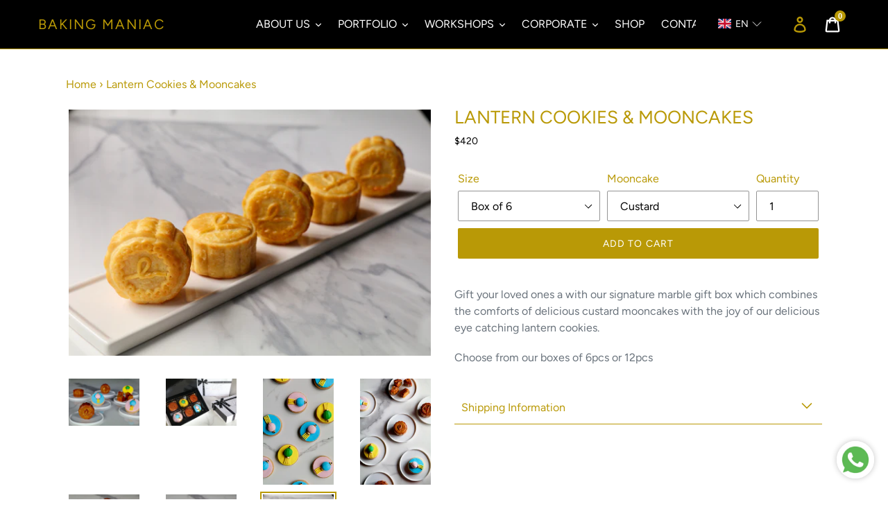

--- FILE ---
content_type: text/html; charset=utf-8
request_url: https://bakingmaniachk.com/products/lantern-cookies-mooncakes
body_size: 35440
content:
<!doctype html>
<html class="no-js" lang="en">
<head>
  <meta name="google-site-verification" content="beYq-su8md51_XzV2WRWjW17yGDBNZvegIqLNehzHrE" />
  <meta charset="utf-8">
  <meta http-equiv="X-UA-Compatible" content="IE=edge,chrome=1">
  <meta name="viewport" content="width=device-width,initial-scale=1">
<!--   <meta name="viewport" content="width=device-width,initial-scale=1,shrink-to-fit=no,viewport-fit=cover"> -->
  <meta name="theme-color" content="#b99906">
  <link rel="canonical" href="https://bakingmaniachk.com/products/lantern-cookies-mooncakes">
<!-- Google tag (gtag.js) -->
<script async src="https://www.googletagmanager.com/gtag/js?id=G-Z1NG4HQCNC"></script>
<script>
  window.dataLayer = window.dataLayer || [];
  function gtag(){dataLayer.push(arguments);}
  gtag('js', new Date());

  gtag('config', 'G-Z1NG4HQCNC');
</script>
<!-- Google Tag Manager -->
<script>(function(w,d,s,l,i){w[l]=w[l]||[];w[l].push({'gtm.start':
new Date().getTime(),event:'gtm.js'});var f=d.getElementsByTagName(s)[0],
j=d.createElement(s),dl=l!='dataLayer'?'&l='+l:'';j.async=true;j.src=
'https://www.googletagmanager.com/gtm.js?id='+i+dl;f.parentNode.insertBefore(j,f);
})(window,document,'script','dataLayer','GTM-P6M6GRV');</script>
<!-- End Google Tag Manager -->

  <!-- Able to use Jquery -->
  <script src="https://ajax.googleapis.com/ajax/libs/jquery/3.5.1/jquery.min.js"></script><link rel="shortcut icon" href="//bakingmaniachk.com/cdn/shop/files/Gold-bm---white-baking-maniac---black-background_32x32.jpg?v=1613769983" type="image/png"><title>Lantern Cookies &amp; Mooncakes
&ndash; Baking Maniac</title><meta name="description" content="Gift your loved ones a with our signature marble gift box which combines the comforts of delicious custard mooncakes with the joy of our delicious eye catching lantern cookies. Choose from our boxes of 6pcs or 12pcs"><!-- /snippets/social-meta-tags.liquid -->




<meta property="og:site_name" content="Baking Maniac ">
<meta property="og:url" content="https://bakingmaniachk.com/products/lantern-cookies-mooncakes">
<meta property="og:title" content="Lantern Cookies & Mooncakes">
<meta property="og:type" content="product">
<meta property="og:description" content="Gift your loved ones a with our signature marble gift box which combines the comforts of delicious custard mooncakes with the joy of our delicious eye catching lantern cookies. Choose from our boxes of 6pcs or 12pcs">

  <meta property="og:price:amount" content="420">
  <meta property="og:price:currency" content="HKD">

<meta property="og:image" content="http://bakingmaniachk.com/cdn/shop/products/IMG_7470_1200x1200.jpg?v=1597334650"><meta property="og:image" content="http://bakingmaniachk.com/cdn/shop/products/IMG_7499_1200x1200.jpg?v=1597334462"><meta property="og:image" content="http://bakingmaniachk.com/cdn/shop/products/IMG_7519_1200x1200.jpg?v=1597334462">
<meta property="og:image:secure_url" content="https://bakingmaniachk.com/cdn/shop/products/IMG_7470_1200x1200.jpg?v=1597334650"><meta property="og:image:secure_url" content="https://bakingmaniachk.com/cdn/shop/products/IMG_7499_1200x1200.jpg?v=1597334462"><meta property="og:image:secure_url" content="https://bakingmaniachk.com/cdn/shop/products/IMG_7519_1200x1200.jpg?v=1597334462">


<meta name="twitter:card" content="summary_large_image">
<meta name="twitter:title" content="Lantern Cookies & Mooncakes">
<meta name="twitter:description" content="Gift your loved ones a with our signature marble gift box which combines the comforts of delicious custard mooncakes with the joy of our delicious eye catching lantern cookies. Choose from our boxes of 6pcs or 12pcs">


  <link href="//bakingmaniachk.com/cdn/shop/t/4/assets/theme.scss.css?v=89305652923215675261768712352" rel="stylesheet" type="text/css" media="all" />
  <link href="//bakingmaniachk.com/cdn/shop/t/4/assets/style.css?v=109000528201039924561739182920" rel="stylesheet" type="text/css" media="all" />
  <link href="https://fonts.googleapis.com/css?family=Dancing+Script:400,700&display=swap" rel="stylesheet">
  <script>
    var theme = {
      strings: {
        addToCart: "Add to cart",
        soldOut: "Sold out",
        unavailable: "Unavailable",
        regularPrice: "Regular price",
        sale: "Sale",
        showMore: "Show More",
        showLess: "Show Less",
        addressError: "Error looking up that address",
        addressNoResults: "No results for that address",
        addressQueryLimit: "You have exceeded the Google API usage limit. Consider upgrading to a \u003ca href=\"https:\/\/developers.google.com\/maps\/premium\/usage-limits\"\u003ePremium Plan\u003c\/a\u003e.",
        authError: "There was a problem authenticating your Google Maps account.",
        newWindow: "Opens in a new window.",
        external: "Opens external website.",
        newWindowExternal: "Opens external website in a new window.",
        quantityMinimumMessage: "Quantity must be 1 or more"
      },
      moneyFormat: "${{amount_no_decimals}}"
    }

    document.documentElement.className = document.documentElement.className.replace('no-js', 'js');
  </script><script src="//bakingmaniachk.com/cdn/shop/t/4/assets/lazysizes.js?v=68441465964607740661566804397" async="async"></script>
  <script src="//bakingmaniachk.com/cdn/shop/t/4/assets/vendor.js?v=12001839194546984181568975856" defer="defer"></script>
  <script src="//bakingmaniachk.com/cdn/shop/t/4/assets/theme.js?v=171344934988637733201739158621" defer="defer"></script>
  
  <script>window.performance && window.performance.mark && window.performance.mark('shopify.content_for_header.start');</script><meta name="google-site-verification" content="beYq-su8md51_XzV2WRWjW17yGDBNZvegIqLNehzHrE">
<meta id="shopify-digital-wallet" name="shopify-digital-wallet" content="/24847876195/digital_wallets/dialog">
<link rel="alternate" hreflang="x-default" href="https://bakingmaniachk.com/products/lantern-cookies-mooncakes">
<link rel="alternate" hreflang="en" href="https://bakingmaniachk.com/products/lantern-cookies-mooncakes">
<link rel="alternate" hreflang="zh-Hant" href="https://bakingmaniachk.com/zh/products/%E7%87%88%E7%B1%A0%E9%A4%85%E4%B9%BE%E6%9C%88%E9%A4%85">
<link rel="alternate" hreflang="zh-Hant-HK" href="https://bakingmaniachk.com/zh/products/%E7%87%88%E7%B1%A0%E9%A4%85%E4%B9%BE%E6%9C%88%E9%A4%85">
<link rel="alternate" type="application/json+oembed" href="https://bakingmaniachk.com/products/lantern-cookies-mooncakes.oembed">
<script async="async" src="/checkouts/internal/preloads.js?locale=en-HK"></script>
<script id="shopify-features" type="application/json">{"accessToken":"b1a011944153194afb0e0e552e918bc5","betas":["rich-media-storefront-analytics"],"domain":"bakingmaniachk.com","predictiveSearch":true,"shopId":24847876195,"locale":"en"}</script>
<script>var Shopify = Shopify || {};
Shopify.shop = "baking-maniac-hk.myshopify.com";
Shopify.locale = "en";
Shopify.currency = {"active":"HKD","rate":"1.0"};
Shopify.country = "HK";
Shopify.theme = {"name":"Final Website","id":76457345123,"schema_name":"Debut","schema_version":"11.3.0","theme_store_id":796,"role":"main"};
Shopify.theme.handle = "null";
Shopify.theme.style = {"id":null,"handle":null};
Shopify.cdnHost = "bakingmaniachk.com/cdn";
Shopify.routes = Shopify.routes || {};
Shopify.routes.root = "/";</script>
<script type="module">!function(o){(o.Shopify=o.Shopify||{}).modules=!0}(window);</script>
<script>!function(o){function n(){var o=[];function n(){o.push(Array.prototype.slice.apply(arguments))}return n.q=o,n}var t=o.Shopify=o.Shopify||{};t.loadFeatures=n(),t.autoloadFeatures=n()}(window);</script>
<script id="shop-js-analytics" type="application/json">{"pageType":"product"}</script>
<script defer="defer" async type="module" src="//bakingmaniachk.com/cdn/shopifycloud/shop-js/modules/v2/client.init-shop-cart-sync_BT-GjEfc.en.esm.js"></script>
<script defer="defer" async type="module" src="//bakingmaniachk.com/cdn/shopifycloud/shop-js/modules/v2/chunk.common_D58fp_Oc.esm.js"></script>
<script defer="defer" async type="module" src="//bakingmaniachk.com/cdn/shopifycloud/shop-js/modules/v2/chunk.modal_xMitdFEc.esm.js"></script>
<script type="module">
  await import("//bakingmaniachk.com/cdn/shopifycloud/shop-js/modules/v2/client.init-shop-cart-sync_BT-GjEfc.en.esm.js");
await import("//bakingmaniachk.com/cdn/shopifycloud/shop-js/modules/v2/chunk.common_D58fp_Oc.esm.js");
await import("//bakingmaniachk.com/cdn/shopifycloud/shop-js/modules/v2/chunk.modal_xMitdFEc.esm.js");

  window.Shopify.SignInWithShop?.initShopCartSync?.({"fedCMEnabled":true,"windoidEnabled":true});

</script>
<script>(function() {
  var isLoaded = false;
  function asyncLoad() {
    if (isLoaded) return;
    isLoaded = true;
    var urls = ["https:\/\/chimpstatic.com\/mcjs-connected\/js\/users\/3c9e4e912666f46c61af19b65\/242a9348296a83c4d4ad5888e.js?shop=baking-maniac-hk.myshopify.com"];
    for (var i = 0; i < urls.length; i++) {
      var s = document.createElement('script');
      s.type = 'text/javascript';
      s.async = true;
      s.src = urls[i];
      var x = document.getElementsByTagName('script')[0];
      x.parentNode.insertBefore(s, x);
    }
  };
  if(window.attachEvent) {
    window.attachEvent('onload', asyncLoad);
  } else {
    window.addEventListener('load', asyncLoad, false);
  }
})();</script>
<script id="__st">var __st={"a":24847876195,"offset":28800,"reqid":"6d38c378-8d94-4440-b981-29b9f69674a9-1769381680","pageurl":"bakingmaniachk.com\/products\/lantern-cookies-mooncakes","u":"b743d583e426","p":"product","rtyp":"product","rid":4679798751331};</script>
<script>window.ShopifyPaypalV4VisibilityTracking = true;</script>
<script id="captcha-bootstrap">!function(){'use strict';const t='contact',e='account',n='new_comment',o=[[t,t],['blogs',n],['comments',n],[t,'customer']],c=[[e,'customer_login'],[e,'guest_login'],[e,'recover_customer_password'],[e,'create_customer']],r=t=>t.map((([t,e])=>`form[action*='/${t}']:not([data-nocaptcha='true']) input[name='form_type'][value='${e}']`)).join(','),a=t=>()=>t?[...document.querySelectorAll(t)].map((t=>t.form)):[];function s(){const t=[...o],e=r(t);return a(e)}const i='password',u='form_key',d=['recaptcha-v3-token','g-recaptcha-response','h-captcha-response',i],f=()=>{try{return window.sessionStorage}catch{return}},m='__shopify_v',_=t=>t.elements[u];function p(t,e,n=!1){try{const o=window.sessionStorage,c=JSON.parse(o.getItem(e)),{data:r}=function(t){const{data:e,action:n}=t;return t[m]||n?{data:e,action:n}:{data:t,action:n}}(c);for(const[e,n]of Object.entries(r))t.elements[e]&&(t.elements[e].value=n);n&&o.removeItem(e)}catch(o){console.error('form repopulation failed',{error:o})}}const l='form_type',E='cptcha';function T(t){t.dataset[E]=!0}const w=window,h=w.document,L='Shopify',v='ce_forms',y='captcha';let A=!1;((t,e)=>{const n=(g='f06e6c50-85a8-45c8-87d0-21a2b65856fe',I='https://cdn.shopify.com/shopifycloud/storefront-forms-hcaptcha/ce_storefront_forms_captcha_hcaptcha.v1.5.2.iife.js',D={infoText:'Protected by hCaptcha',privacyText:'Privacy',termsText:'Terms'},(t,e,n)=>{const o=w[L][v],c=o.bindForm;if(c)return c(t,g,e,D).then(n);var r;o.q.push([[t,g,e,D],n]),r=I,A||(h.body.append(Object.assign(h.createElement('script'),{id:'captcha-provider',async:!0,src:r})),A=!0)});var g,I,D;w[L]=w[L]||{},w[L][v]=w[L][v]||{},w[L][v].q=[],w[L][y]=w[L][y]||{},w[L][y].protect=function(t,e){n(t,void 0,e),T(t)},Object.freeze(w[L][y]),function(t,e,n,w,h,L){const[v,y,A,g]=function(t,e,n){const i=e?o:[],u=t?c:[],d=[...i,...u],f=r(d),m=r(i),_=r(d.filter((([t,e])=>n.includes(e))));return[a(f),a(m),a(_),s()]}(w,h,L),I=t=>{const e=t.target;return e instanceof HTMLFormElement?e:e&&e.form},D=t=>v().includes(t);t.addEventListener('submit',(t=>{const e=I(t);if(!e)return;const n=D(e)&&!e.dataset.hcaptchaBound&&!e.dataset.recaptchaBound,o=_(e),c=g().includes(e)&&(!o||!o.value);(n||c)&&t.preventDefault(),c&&!n&&(function(t){try{if(!f())return;!function(t){const e=f();if(!e)return;const n=_(t);if(!n)return;const o=n.value;o&&e.removeItem(o)}(t);const e=Array.from(Array(32),(()=>Math.random().toString(36)[2])).join('');!function(t,e){_(t)||t.append(Object.assign(document.createElement('input'),{type:'hidden',name:u})),t.elements[u].value=e}(t,e),function(t,e){const n=f();if(!n)return;const o=[...t.querySelectorAll(`input[type='${i}']`)].map((({name:t})=>t)),c=[...d,...o],r={};for(const[a,s]of new FormData(t).entries())c.includes(a)||(r[a]=s);n.setItem(e,JSON.stringify({[m]:1,action:t.action,data:r}))}(t,e)}catch(e){console.error('failed to persist form',e)}}(e),e.submit())}));const S=(t,e)=>{t&&!t.dataset[E]&&(n(t,e.some((e=>e===t))),T(t))};for(const o of['focusin','change'])t.addEventListener(o,(t=>{const e=I(t);D(e)&&S(e,y())}));const B=e.get('form_key'),M=e.get(l),P=B&&M;t.addEventListener('DOMContentLoaded',(()=>{const t=y();if(P)for(const e of t)e.elements[l].value===M&&p(e,B);[...new Set([...A(),...v().filter((t=>'true'===t.dataset.shopifyCaptcha))])].forEach((e=>S(e,t)))}))}(h,new URLSearchParams(w.location.search),n,t,e,['guest_login'])})(!0,!0)}();</script>
<script integrity="sha256-4kQ18oKyAcykRKYeNunJcIwy7WH5gtpwJnB7kiuLZ1E=" data-source-attribution="shopify.loadfeatures" defer="defer" src="//bakingmaniachk.com/cdn/shopifycloud/storefront/assets/storefront/load_feature-a0a9edcb.js" crossorigin="anonymous"></script>
<script data-source-attribution="shopify.dynamic_checkout.dynamic.init">var Shopify=Shopify||{};Shopify.PaymentButton=Shopify.PaymentButton||{isStorefrontPortableWallets:!0,init:function(){window.Shopify.PaymentButton.init=function(){};var t=document.createElement("script");t.src="https://bakingmaniachk.com/cdn/shopifycloud/portable-wallets/latest/portable-wallets.en.js",t.type="module",document.head.appendChild(t)}};
</script>
<script data-source-attribution="shopify.dynamic_checkout.buyer_consent">
  function portableWalletsHideBuyerConsent(e){var t=document.getElementById("shopify-buyer-consent"),n=document.getElementById("shopify-subscription-policy-button");t&&n&&(t.classList.add("hidden"),t.setAttribute("aria-hidden","true"),n.removeEventListener("click",e))}function portableWalletsShowBuyerConsent(e){var t=document.getElementById("shopify-buyer-consent"),n=document.getElementById("shopify-subscription-policy-button");t&&n&&(t.classList.remove("hidden"),t.removeAttribute("aria-hidden"),n.addEventListener("click",e))}window.Shopify?.PaymentButton&&(window.Shopify.PaymentButton.hideBuyerConsent=portableWalletsHideBuyerConsent,window.Shopify.PaymentButton.showBuyerConsent=portableWalletsShowBuyerConsent);
</script>
<script data-source-attribution="shopify.dynamic_checkout.cart.bootstrap">document.addEventListener("DOMContentLoaded",(function(){function t(){return document.querySelector("shopify-accelerated-checkout-cart, shopify-accelerated-checkout")}if(t())Shopify.PaymentButton.init();else{new MutationObserver((function(e,n){t()&&(Shopify.PaymentButton.init(),n.disconnect())})).observe(document.body,{childList:!0,subtree:!0})}}));
</script>
<script id="sections-script" data-sections="product-recommendations" defer="defer" src="//bakingmaniachk.com/cdn/shop/t/4/compiled_assets/scripts.js?v=15411"></script>
<script>window.performance && window.performance.mark && window.performance.mark('shopify.content_for_header.end');</script>

  <!-- "snippets/shogun-head.liquid" was not rendered, the associated app was uninstalled -->
  <link href="https://fonts.googleapis.com/css?family=Great+Vibes|Open+Sans:300,300i,400,400i,600,600i,700,700i,800,800i&display=swap&subset=latin-ext" rel="stylesheet">
  <link href="//code.jquery.com/ui/1.9.2/themes/base/jquery-ui.css" rel="stylesheet" type="text/css" media="all" />
  <script src="//ajax.googleapis.com/ajax/libs/jqueryui/1.9.2/jquery-ui.min.js" type="text/javascript" defer="defer"></script>
  
  <!-- Pinterest Tag -->
  <meta name="p:domain_verify" content="b7ec01028cc342b0b9d455b3e4090220"/>
  
  <script type="application/ld+json">{"@context":"http://schema.org/", "@type":"Bakery", "servesCuisine":["Cakes","Cupcakes","Cake Pops","Cookies"], "currenciesAccepted":"HKD", "priceRange":"15-1000", "paymentAccepted":["Net Banking", "Credit Card"], "name":"Baking Maniac Limited", "url":"https://bakingmaniachk.com/", "image":"https://cdn.shopify.com/s/files/1/0248/4787/6195/files/ezgif.com-webp-to-jpg_69db2810-448b-47af-aae5-e66bfe5a980e_360x.jpg?v=1570616072", "address":"5C, 40 Wong Chuk Hang Road, Kwai Bo Industrial Building", "telephone":"+852 66998093", "geo":{"@type":"GeoCoordinates", "latitude": 22.2475778, "longitude": 114.1644282}, "hasMap":"https://www.google.com/maps/place/Baking+Maniac/@22.2475778,114.1644282,16.5z/data=!4m5!3m4!1s0x3404001f4ab00001:0xf628a185dfd77cbd!8m2!3d22.2480762!4d114.1662761", "map":"https://www.google.com/maps/place/Baking+Maniac/@22.2475778,114.1644282,16.5z/data=!4m5!3m4!1s0x3404001f4ab00001:0xf628a185dfd77cbd!8m2!3d22.2480762!4d114.1662761", "maps":"https://www.google.com/maps/place/Baking+Maniac/@22.2475778,114.1644282,16.5z/data=!4m5!3m4!1s0x3404001f4ab00001:0xf628a185dfd77cbd!8m2!3d22.2480762!4d114.1662761", "branchOf":{"@type":"Organization", "name":"Baking Maniac Limited", "url":"https://bakingmaniachk.com/", "image":"https://cdn.shopify.com/s/files/1/0248/4787/6195/files/jenlogo.png", "aggregateRating":{"@type": "AggregateRating", "ratingValue":"5", "ratingCount":"7", "reviewCount":"7" }, "address":"5C, 40 Wong Chuk Hang Road, Kwai Bo Industrial Building", "telephone":"+(852) 66998093", "foundingDate":"2018", "contactPoint":{"@type":"ContactPoint", "contactType":"Sales", "telephone":"+(852) 66998093", "email":"bakers@bakingmaniachk.com"}, "sameAs":["https://www.instagram.com/bakingmaniachk/", "https://www.facebook.com/BakingManiac/", "https://www.youtube.com/channel/UC0f0bVedqny0AWWN6cq_tHg"]}, "areaServed":{"@type":"Place", "name":"Hong Kong"}, "founders":{"@type":"Person", "name":"Ankrish Gidwani", "mainEntityOfPage":"https://www.linkedin.com/in/ankrishgidwani/", "image":{"@type":"ImageObject", "contentUrl":"https://media.gettyimages.com/photos/picture-of-ankrish-gidwani-a-young-baking-enthusiast-10oct12-picture-id1125415479?s=2048x2048"}}, "openingHoursSpecification":{"@type":"OpeningHoursSpecification", "dayOfWeek":["Monday", "Tuesday", "Wednesday", "Thursday", "Friday", "Saturday", "Sunday"], "opens":"10:00", "closes":"19:00"}}</script>
  
  
  <!-- Popup -->
  <!-- @msamyman20220721 - Hidden Popup
   
  -->

  <!-- @msamyman-20221010 Custom Collection START
    <script src="https://unpkg.com/flickity@2/dist/flickity.pkgd.min.js"></script>
    <link rel="stylesheet" href="https://unpkg.com/flickity@2/dist/flickity.min.css"> 
  -->
  <script src="//bakingmaniachk.com/cdn/shop/t/4/assets/flickity.pkgd.min.js?v=16914565853126285111665333538" defer="defer"></script>
  <link rel="stylesheet" href="//bakingmaniachk.com/cdn/shop/t/4/assets/flickity.min.css?v=115625932620104019921665333527" type="text/css">
  <!-- @msamyman-20221010 Custom Collection END -->

  <!-- Start VWO Async SmartCode -->
<link rel="preconnect" href="https://dev.visualwebsiteoptimizer.com" />
<script type='text/javascript' id='vwoCode'>
window._vwo_code || (function() {
var account_id=916994,
version=2.1,
settings_tolerance=2000,
hide_element='body',
hide_element_style = 'opacity:0 !important;filter:alpha(opacity=0) !important;background:none !important',
/* DO NOT EDIT BELOW THIS LINE */
f=false,w=window,d=document,v=d.querySelector('#vwoCode'),cK='_vwo_'+account_id+'_settings',cc={};try{var c=JSON.parse(localStorage.getItem('_vwo_'+account_id+'_config'));cc=c&&typeof c==='object'?c:{}}catch(e){}var stT=cc.stT==='session'?w.sessionStorage:w.localStorage;code={use_existing_jquery:function(){return typeof use_existing_jquery!=='undefined'?use_existing_jquery:undefined},library_tolerance:function(){return typeof library_tolerance!=='undefined'?library_tolerance:undefined},settings_tolerance:function(){return cc.sT||settings_tolerance},hide_element_style:function(){return'{'+(cc.hES||hide_element_style)+'}'},hide_element:function(){if(performance.getEntriesByName('first-contentful-paint')[0]){return''}return typeof cc.hE==='string'?cc.hE:hide_element},getVersion:function(){return version},finish:function(e){if(!f){f=true;var t=d.getElementById('_vis_opt_path_hides');if(t)t.parentNode.removeChild(t);if(e)(new Image).src='https://dev.visualwebsiteoptimizer.com/ee.gif?a='+account_id+e}},finished:function(){return f},addScript:function(e){var t=d.createElement('script');t.type='text/javascript';if(e.src){t.src=e.src}else{t.text=e.text}d.getElementsByTagName('head')[0].appendChild(t)},load:function(e,t){var i=this.getSettings(),n=d.createElement('script'),r=this;t=t||{};if(i){n.textContent=i;d.getElementsByTagName('head')[0].appendChild(n);if(!w.VWO||VWO.caE){stT.removeItem(cK);r.load(e)}}else{var o=new XMLHttpRequest;o.open('GET',e,true);o.withCredentials=!t.dSC;o.responseType=t.responseType||'text';o.onload=function(){if(t.onloadCb){return t.onloadCb(o,e)}if(o.status===200){_vwo_code.addScript({text:o.responseText})}else{_vwo_code.finish('&e=loading_failure:'+e)}};o.onerror=function(){if(t.onerrorCb){return t.onerrorCb(e)}_vwo_code.finish('&e=loading_failure:'+e)};o.send()}},getSettings:function(){try{var e=stT.getItem(cK);if(!e){return}e=JSON.parse(e);if(Date.now()>e.e){stT.removeItem(cK);return}return e.s}catch(e){return}},init:function(){if(d.URL.indexOf('__vwo_disable__')>-1)return;var e=this.settings_tolerance();w._vwo_settings_timer=setTimeout(function(){_vwo_code.finish();stT.removeItem(cK)},e);var t;if(this.hide_element()!=='body'){t=d.createElement('style');var i=this.hide_element(),n=i?i+this.hide_element_style():'',r=d.getElementsByTagName('head')[0];t.setAttribute('id','_vis_opt_path_hides');v&&t.setAttribute('nonce',v.nonce);t.setAttribute('type','text/css');if(t.styleSheet)t.styleSheet.cssText=n;else t.appendChild(d.createTextNode(n));r.appendChild(t)}else{t=d.getElementsByTagName('head')[0];var n=d.createElement('div');n.style.cssText='z-index: 2147483647 !important;position: fixed !important;left: 0 !important;top: 0 !important;width: 100% !important;height: 100% !important;background: white !important;';n.setAttribute('id','_vis_opt_path_hides');n.classList.add('_vis_hide_layer');t.parentNode.insertBefore(n,t.nextSibling)}var o='https://dev.visualwebsiteoptimizer.com/j.php?a='+account_id+'&u='+encodeURIComponent(d.URL)+'&vn='+version;if(w.location.search.indexOf('_vwo_xhr')!==-1){this.addScript({src:o})}else{this.load(o+'&x=true')}}};w._vwo_code=code;code.init();})();
</script>
<!-- End VWO Async SmartCode -->

<script type="text/javascript">
    (function(c,l,a,r,i,t,y){
        c[a]=c[a]||function(){(c[a].q=c[a].q||[]).push(arguments)};
        t=l.createElement(r);t.async=1;t.src="https://www.clarity.ms/tag/"+i;
        y=l.getElementsByTagName(r)[0];y.parentNode.insertBefore(t,y);
    })(window, document, "clarity", "script", "nm0silv8i1");
</script>
  
  <!-- BEGIN app block: shopify://apps/langify/blocks/langify/b50c2edb-8c63-4e36-9e7c-a7fdd62ddb8f --><!-- BEGIN app snippet: ly-switcher-factory -->




<style>
  .ly-switcher-wrapper.ly-hide, .ly-recommendation.ly-hide, .ly-recommendation .ly-submit-btn {
    display: none !important;
  }

  #ly-switcher-factory-template {
    display: none;
  }.ly-languages-switcher ul > li[key="en"] {
        order: 1 !important;
      }
      .ly-popup-modal .ly-popup-modal-content ul > li[key="en"],
      .ly-languages-switcher.ly-links a[data-language-code="en"] {
        order: 1 !important;
      }.ly-languages-switcher ul > li[key="zh-TW"] {
        order: 2 !important;
      }
      .ly-popup-modal .ly-popup-modal-content ul > li[key="zh-TW"],
      .ly-languages-switcher.ly-links a[data-language-code="zh-TW"] {
        order: 2 !important;
      }
      .ly-breakpoint-1 { display: none; }
      @media (min-width:0px) and (max-width: 999px ) {
        .ly-breakpoint-1 { display: flex; }

        .ly-recommendation .ly-banner-content, 
        .ly-recommendation .ly-popup-modal-content {
          font-size: 14px !important;
          color: #000 !important;
          background: #fff !important;
          border-radius: 0px !important;
          border-width: 0px !important;
          border-color: #000 !important;
        }
        .ly-recommendation-form button[type="submit"] {
          font-size: 14px !important;
          color: #fff !important;
          background: #999 !important;
        }
      }
      .ly-breakpoint-2 { display: none; }
      @media (min-width:1000px)  {
        .ly-breakpoint-2 { display: flex; }

        .ly-recommendation .ly-banner-content, 
        .ly-recommendation .ly-popup-modal-content {
          font-size: 14px !important;
          color: #000 !important;
          background: #fff !important;
          border-radius: 0px !important;
          border-width: 0px !important;
          border-color: #000 !important;
        }
        .ly-recommendation-form button[type="submit"] {
          font-size: 14px !important;
          color: #fff !important;
          background: #999 !important;
        }
      }


  
</style>


<template id="ly-switcher-factory-template">
<div data-breakpoint="0" class="ly-switcher-wrapper ly-breakpoint-1 fixed bottom_right ly-hide" style="font-size: 12px; margin: 0px 0px; "><div data-dropup="false" onclick="langify.switcher.toggleSwitcherOpen(this)" class="ly-languages-switcher ly-custom-dropdown-switcher ly-bright-theme" style=" margin: 0px 0px;">
          <span role="button" tabindex="0" aria-label="Selected language: English" aria-expanded="false" aria-controls="languagesSwitcherList-1" class="ly-custom-dropdown-current" style="background: #fff; color: #000;  border-style: solid; border-width: 0px; border-radius: 0px; border-color: #000;  padding: 0px 0px;"><i class="ly-icon ly-flag-icon ly-flag-icon-en en "></i><span class="ly-custom-dropdown-current-inner ly-custom-dropdown-current-inner-text">EN
</span>
<div aria-hidden="true" class="ly-arrow ly-arrow-black stroke" style="vertical-align: middle; width: 12.0px; height: 12.0px;">
        <svg xmlns="http://www.w3.org/2000/svg" viewBox="0 0 12.0 12.0" height="12.0px" width="12.0px" style="position: absolute;">
          <path d="M1 4.0 L6.0 9.0 L11.0 4.0" fill="transparent" stroke="#000" stroke-width="1px"/>
        </svg>
      </div>
          </span>
          <ul id="languagesSwitcherList-1" role="list" class="ly-custom-dropdown-list ly-is-open ly-bright-theme" style="background: #fff; color: #000;  border-style: solid; border-width: 0px; border-radius: 0px; border-color: #000;"><li key="en" style="color: #000;  margin: 0px 0px; padding: 0px 0px;" tabindex="-1">
                  <a class="ly-custom-dropdown-list-element ly-languages-switcher-link ly-bright-theme"
                    href="#"
                      data-language-code="en" 
                    
                    data-ly-locked="true" rel="nofollow"><i class="ly-icon ly-flag-icon ly-flag-icon-en"></i><span class="ly-custom-dropdown-list-element-right">EN</span></a>
                </li><li key="zh-TW" style="color: #000;  margin: 0px 0px; padding: 0px 0px;" tabindex="-1">
                  <a class="ly-custom-dropdown-list-element ly-languages-switcher-link ly-bright-theme"
                    href="#"
                      data-language-code="zh-TW" 
                    
                    data-ly-locked="true" rel="nofollow"><i class="ly-icon ly-flag-icon ly-flag-icon-zh-TW"></i><span class="ly-custom-dropdown-list-element-right">繁體中文</span></a>
                </li></ul>
        </div></div>

<div data-breakpoint="1000" class="ly-switcher-wrapper ly-breakpoint-2 custom ly-custom ly-hide" style="font-size: 14px; "><div data-dropup="false" onclick="langify.switcher.toggleSwitcherOpen(this)" class="ly-languages-switcher ly-custom-dropdown-switcher ly-bright-theme" style=" margin: 0px 0px;">
          <span role="button" tabindex="0" aria-label="Selected language: English" aria-expanded="false" aria-controls="languagesSwitcherList-2" class="ly-custom-dropdown-current" style="background: #000000; color: #ffffff;  border-style: solid; border-width: 0px; border-radius: 0px; border-color: #000;  padding: 4px 30px;"><i class="ly-icon ly-flag-icon ly-flag-icon-en en "></i><span class="ly-custom-dropdown-current-inner ly-custom-dropdown-current-inner-text">EN
</span>
<div aria-hidden="true" class="ly-arrow ly-arrow-black stroke" style="vertical-align: middle; width: 14.0px; height: 14.0px;">
        <svg xmlns="http://www.w3.org/2000/svg" viewBox="0 0 14.0 14.0" height="14.0px" width="14.0px" style="position: absolute;">
          <path d="M1 4.5 L7.0 10.5 L13.0 4.5" fill="transparent" stroke="#ffffff" stroke-width="1px"/>
        </svg>
      </div>
          </span>
          <ul id="languagesSwitcherList-2" role="list" class="ly-custom-dropdown-list ly-is-open ly-bright-theme" style="background: #000000; color: #ffffff;  border-style: solid; border-width: 0px; border-radius: 0px; border-color: #000;"><li key="en" style="color: #ffffff;  margin: 0px 0px; padding: 4px 30px;" tabindex="-1">
                  <a class="ly-custom-dropdown-list-element ly-languages-switcher-link ly-bright-theme"
                    href="#"
                      data-language-code="en" 
                    
                    data-ly-locked="true" rel="nofollow"><i class="ly-icon ly-flag-icon ly-flag-icon-en"></i><span class="ly-custom-dropdown-list-element-right">EN</span></a>
                </li><li key="zh-TW" style="color: #ffffff;  margin: 0px 0px; padding: 4px 30px;" tabindex="-1">
                  <a class="ly-custom-dropdown-list-element ly-languages-switcher-link ly-bright-theme"
                    href="#"
                      data-language-code="zh-TW" 
                    
                    data-ly-locked="true" rel="nofollow"><i class="ly-icon ly-flag-icon ly-flag-icon-zh-TW"></i><span class="ly-custom-dropdown-list-element-right">繁體中文</span></a>
                </li></ul>
        </div></div>
</template><link rel="preload stylesheet" href="https://cdn.shopify.com/extensions/019a5e5e-a484-720d-b1ab-d37a963e7bba/extension-langify-79/assets/langify-flags.css" as="style" media="print" onload="this.media='all'; this.onload=null;"><!-- END app snippet -->

<script>
  var langify = window.langify || {};
  var customContents = {};
  var customContents_image = {};
  var langifySettingsOverwrites = {};
  var defaultSettings = {
    debug: false,               // BOOL : Enable/disable console logs
    observe: true,              // BOOL : Enable/disable the entire mutation observer (off switch)
    observeLinks: false,
    observeImages: true,
    observeCustomContents: true,
    maxMutations: 5,
    timeout: 100,               // INT : Milliseconds to wait after a mutation, before the next mutation event will be allowed for the element
    linksBlacklist: [],
    usePlaceholderMatching: false
  };

  if(langify.settings) { 
    langifySettingsOverwrites = Object.assign({}, langify.settings);
    langify.settings = Object.assign(defaultSettings, langify.settings); 
  } else { 
    langify.settings = defaultSettings; 
  }

  langify.settings.theme = null;
  langify.settings.switcher = {"customCSS":"","languageDetection":false,"languageDetectionDefault":"en","enableDefaultLanguage":false,"breakpoints":[{"key":0,"label":"0px","config":{"type":"custom","corner":"bottom_right","position":"fixed","show_flags":true,"rectangle_icons":true,"square_icons":false,"round_icons":false,"show_label":true,"show_custom_name":true,"show_name":false,"show_iso_code":false,"is_dark":false,"is_transparent":false,"is_dropup":false,"arrow_size":100,"arrow_width":1,"arrow_filled":false,"h_space":0,"v_space":0,"h_item_space":0,"v_item_space":0,"h_item_padding":0,"v_item_padding":0,"text_color":"#000","link_color":"#000","arrow_color":"#000","bg_color":"#fff","border_color":"#000","border_width":0,"border_radius":0,"fontsize":12,"button_bg_color":"#999","button_text_color":"#fff","recommendation_fontsize":14,"recommendation_border_width":0,"recommendation_border_radius":0,"recommendation_text_color":"#000","recommendation_link_color":"#000","recommendation_button_bg_color":"#999","recommendation_button_text_color":"#fff","recommendation_bg_color":"#fff","recommendation_border_color":"#000","currency_switcher_enabled":false,"show_currency_selector":false,"show_country_selector_inside_popup":false,"show_currency_selector_inside_popup":false,"country_switcher_enabled":false,"country_switcher_format":"[[country_name]] ([[country_currency_code]] [[country_currency_symbol]])","popup_switcher_type":"links_list","popup_show_world_icon":false,"use_submit_button":false,"switcherLabel":"show_custom_name","switcherIcons":"rectangle_icons","no_icons":true}},{"key":1000,"label":"1000px","config":{"type":"custom","corner":"bottom_right","position":"custom","show_flags":true,"rectangle_icons":true,"square_icons":false,"round_icons":false,"show_label":true,"show_custom_name":true,"show_name":false,"show_iso_code":false,"is_dark":false,"is_transparent":false,"is_dropup":false,"arrow_size":100,"arrow_width":1,"arrow_filled":false,"h_space":0,"v_space":0,"h_item_space":0,"v_item_space":0,"h_item_padding":30,"v_item_padding":4,"text_color":"#ffffff","link_color":"#000","arrow_color":"#000","bg_color":"#000000","border_color":"#000","border_width":0,"border_radius":0,"fontsize":14,"button_bg_color":"#999","button_text_color":"#fff","recommendation_fontsize":14,"recommendation_border_width":0,"recommendation_border_radius":0,"recommendation_text_color":"#000","recommendation_link_color":"#000","recommendation_button_bg_color":"#999","recommendation_button_text_color":"#fff","recommendation_bg_color":"#fff","recommendation_border_color":"#000","currency_switcher_enabled":false,"show_currency_selector":false,"show_country_selector_inside_popup":false,"show_currency_selector_inside_popup":false,"country_switcher_enabled":false,"country_switcher_format":"[[country_name]] ([[country_currency_code]] [[country_currency_symbol]])","popup_switcher_type":"links_list","popup_show_world_icon":false,"use_submit_button":false,"switcherLabel":"show_custom_name","switcherIcons":"rectangle_icons"}}],"languages":[{"iso_code":"en","country_code":null,"currency_code":null,"root_url":"\/","name":"English","primary":true,"domain":"bakingmaniachk.com","published":true,"custom_name":"EN"},{"iso_code":"zh-TW","country_code":null,"currency_code":null,"root_url":"\/zh-TW","name":"Chinese (Traditional)","primary":false,"domain":false,"published":true,"custom_name":"繁體中文"}],"marketLanguages":[],"recommendation_enabled":false,"recommendation_type":"popup","recommendation_switcher_key":-1,"recommendation_strings":{},"recommendation":{"recommendation_backdrop_show":true,"recommendation_corner":"center_center","recommendation_banner_corner":"top","recommendation_fontsize":14,"recommendation_border_width":0,"recommendation_border_radius":0,"recommendation_text_color":"#000","recommendation_link_color":"#000","recommendation_button_bg_color":"#999","recommendation_button_text_color":"#fff","recommendation_bg_color":"#fff","recommendation_border_color":"#000"}};
  if(langify.settings.switcher === null) {
    langify.settings.switcher = {};
  }
  langify.settings.switcher.customIcons = null;

  langify.locale = langify.locale || {
    country_code: "HK",
    language_code: "en",
    currency_code: null,
    primary: true,
    iso_code: "en",
    root_url: "\/",
    language_id: "ly213143",
    shop_url: "https:\/\/bakingmaniachk.com",
    domain_feature_enabled: null,
    languages: [{
        iso_code: "en",
        root_url: "\/",
        domain: null,
      },{
        iso_code: "zh-TW",
        root_url: "\/zh",
        domain: null,
      },]
  };

  langify.localization = {
    available_countries: ["Hong Kong SAR"],
    available_languages: [{"shop_locale":{"locale":"en","enabled":true,"primary":true,"published":true}},{"shop_locale":{"locale":"zh-TW","enabled":true,"primary":false,"published":true}}],
    country: "Hong Kong SAR",
    language: {"shop_locale":{"locale":"en","enabled":true,"primary":true,"published":true}},
    market: {
      handle: "hk",
      id: 137855075,
      metafields: {"error":"json not allowed for this object"},
    }
  };

  // Disable link correction ALWAYS on languages with mapped domains
  
  if(langify.locale.root_url == '/') {
    langify.settings.observeLinks = false;
  }


  function extractImageObject(val) {
  if (!val || val === '') return false;

  // Handle src-sets (e.g., "image_600x600.jpg 1x, image_1200x1200.jpg 2x")
  if (val.search(/([0-9]+w?h?x?,)/gi) > -1) {
    val = val.split(/([0-9]+w?h?x?,)/gi)[0];
  }

  const hostBegin = val.indexOf('//') !== -1 ? val.indexOf('//') : 0;
  const hostEnd = val.lastIndexOf('/') + 1;
  const host = val.substring(hostBegin, hostEnd);
  let afterHost = val.substring(hostEnd);

  // Remove query/hash fragments
  afterHost = afterHost.split('#')[0].split('?')[0];

  // Extract name before any Shopify modifiers or file extension
  // e.g., "photo_600x600_crop_center@2x.jpg" → "photo"
  const name = afterHost.replace(
    /(_[0-9]+x[0-9]*|_{width}x|_{size})?(_crop_(top|center|bottom|left|right))?(@[0-9]*x)?(\.progressive)?(\.(png\.jpg|jpe?g|png|gif|webp))?$/i,
    ''
  );

  // Extract file extension (if any)
  let type = '';
  const match = afterHost.match(/\.(png\.jpg|jpe?g|png|gif|webp)$/i);
  if (match) {
    type = match[1].replace('png.jpg', 'jpg'); // fix weird double-extension cases
  }

  // Clean file name with extension or suffixes normalized
  const file = afterHost.replace(
    /(_[0-9]+x[0-9]*|_{width}x|_{size})?(_crop_(top|center|bottom|left|right))?(@[0-9]*x)?(\.progressive)?(\.(png\.jpg|jpe?g|png|gif|webp))?$/i,
    type ? '.' + type : ''
  );

  return { host, name, type, file };
}



  /* Custom Contents Section*/
  var customContents = {};

  // Images Section
  

  

  

  

  

  

  

  

  

  

  

  

  

  

  

  

  

  

  

  

  

  

  

  

  

  

  

  

  

  

  

  

  

  

  

  

  

  

  

  

  

</script><link rel="preload stylesheet" href="https://cdn.shopify.com/extensions/019a5e5e-a484-720d-b1ab-d37a963e7bba/extension-langify-79/assets/langify-lib.css" as="style" media="print" onload="this.media='all'; this.onload=null;"><!-- END app block --><!-- BEGIN app block: shopify://apps/delivery-pickup/blocks/odd-block/80605365-b4f4-42ba-9b84-3d39984a49dc -->  
  
  
  
  
  <script>
    function _0x2197(_0x2946b1,_0x6c7c4c){var _0x15d7c5=_0x15d7();return _0x2197=function(_0x219790,_0xc28fad){_0x219790=_0x219790-0x11e;var _0x5e1640=_0x15d7c5[_0x219790];return _0x5e1640;},_0x2197(_0x2946b1,_0x6c7c4c);}var _0x50d14b=_0x2197;(function(_0x227c2c,_0x423dfc){var _0x1ec0c9=_0x2197,_0x4f0baa=_0x227c2c();while(!![]){try{var _0x411c1e=parseInt(_0x1ec0c9(0x128))/0x1*(-parseInt(_0x1ec0c9(0x123))/0x2)+-parseInt(_0x1ec0c9(0x12b))/0x3+-parseInt(_0x1ec0c9(0x131))/0x4*(-parseInt(_0x1ec0c9(0x132))/0x5)+parseInt(_0x1ec0c9(0x133))/0x6*(parseInt(_0x1ec0c9(0x130))/0x7)+parseInt(_0x1ec0c9(0x126))/0x8*(-parseInt(_0x1ec0c9(0x12c))/0x9)+parseInt(_0x1ec0c9(0x121))/0xa+-parseInt(_0x1ec0c9(0x11e))/0xb*(-parseInt(_0x1ec0c9(0x135))/0xc);if(_0x411c1e===_0x423dfc)break;else _0x4f0baa['push'](_0x4f0baa['shift']());}catch(_0x405d49){_0x4f0baa['push'](_0x4f0baa['shift']());}}}(_0x15d7,0x9a9d2),window[_0x50d14b(0x12e)]=_0x50d14b(0x127));if(location['href'][_0x50d14b(0x12a)](_0x50d14b(0x136))){var order_id=atob(location[_0x50d14b(0x120)][_0x50d14b(0x129)]('?data=')[0x1])[_0x50d14b(0x129)]('&')[0x0][_0x50d14b(0x129)]('order_id=')[0x1],ty_link=atob(location[_0x50d14b(0x120)][_0x50d14b(0x129)](_0x50d14b(0x12f))[0x1])[_0x50d14b(0x129)]('&')[0x1][_0x50d14b(0x129)](_0x50d14b(0x137))[0x1],exist_id=localStorage[_0x50d14b(0x134)](_0x50d14b(0x122)),orderArray={};exist_id?(!JSON[_0x50d14b(0x124)](exist_id)[order_id]&&(orderArray[order_id]='0'),orderArray={...JSON['parse'](exist_id),...orderArray}):orderArray[order_id]='0',window[_0x50d14b(0x138)][_0x50d14b(0x125)](_0x50d14b(0x122),JSON[_0x50d14b(0x12d)](orderArray)),ty_link!=''&&(window[_0x50d14b(0x11f)]=ty_link);}function _0x15d7(){var _0x478bff=['997208RoDepl','','418478tReEui','split','includes','2243148YpOopi','81UqgdRC','stringify','prevent_checkout','?data=','35vemzzr','120NhMRkl','202715cchOqN','55716JRSdAd','getItem','20389548XjGGUI','data','order_link=','localStorage','11HvWIeX','location','href','7964580uJGPEk','order_id','6wJgwxN','parse','setItem'];_0x15d7=function(){return _0x478bff;};return _0x15d7();}
  </script><!-- When to load our JS only in cart page but we need to load in customer order detail and account page for reschedule order details --><!-- To load our preview using "run wizard" button that time use this JS -->
 <script type="text/javascript" async src="https://odd.identixweb.com/order-delivery-date/assets/js/odd_preview.min.js"></script>

  <!-- END app block --><!-- BEGIN app block: shopify://apps/ta-labels-badges/blocks/bss-pl-config-data/91bfe765-b604-49a1-805e-3599fa600b24 --><script
    id='bss-pl-config-data'
>
	let TAE_StoreId = "56087";
	if (typeof BSS_PL == 'undefined' || TAE_StoreId !== "") {
  		var BSS_PL = {};
		BSS_PL.storeId = 56087;
		BSS_PL.currentPlan = "free";
		BSS_PL.apiServerProduction = "https://product-labels-pro.bsscommerce.com";
		BSS_PL.publicAccessToken = null;
		BSS_PL.customerTags = "null";
		BSS_PL.customerId = "null";
		BSS_PL.storeIdCustomOld = 10678;
		BSS_PL.storeIdOldWIthPriority = 12200;
		BSS_PL.storeIdOptimizeAppendLabel = null
		BSS_PL.optimizeCodeIds = null; 
		BSS_PL.extendedFeatureIds = null;
		BSS_PL.integration = {"laiReview":{"status":0,"config":[]}};
		BSS_PL.settingsData  = {};
		BSS_PL.configProductMetafields = null;
		BSS_PL.configVariantMetafields = null;
		
		BSS_PL.configData = [].concat({"id":156790,"name":"Best Seller","priority":0,"enable_priority":0,"enable":1,"pages":"1,2,3,4,7","related_product_tag":null,"first_image_tags":null,"img_url":"","public_img_url":"","position":0,"apply":null,"product_type":0,"exclude_products":6,"collection_image_type":0,"product":"4390953615459,4736256999523,8480411353389,9945504743725,9972352647469,4634278625379,4391043203171,4390982385763,4187561001059,4390998573155,6542143848547,4391048872035,8567393780013,4391052279907,4331520852067,4772826087523,4391055523939,4391083769955,6811038187619,8072634663213","variant":"","collection":"","exclude_product_ids":"","collection_image":"","inventory":0,"tags":"","excludeTags":"","vendors":"","from_price":null,"to_price":null,"domain_id":56087,"locations":"","enable_allowed_countries":false,"locales":"","enable_allowed_locales":false,"enable_visibility_date":false,"from_date":null,"to_date":null,"enable_discount_range":false,"discount_type":1,"discount_from":null,"discount_to":null,"label_text":"%3Cp%3E%3Cstrong%3EBEST%20SELLER%3C/strong%3E%3C/p%3E","label_text_color":"#ffffff","label_text_background_color":"#d8b60e","label_text_font_size":12,"label_text_no_image":1,"label_text_in_stock":"In Stock","label_text_out_stock":"Sold out","label_shadow":{"blur":0,"h_offset":0,"v_offset":0},"label_opacity":100,"topBottom_padding":4,"border_radius":"0px 0px 0px 0px","border_style":"none","border_size":"0","border_color":"#000000","label_shadow_color":"#808080","label_text_style":0,"label_text_font_family":null,"label_text_font_url":null,"label_preview_image":"https://cdn.shopify.com/s/files/1/0248/4787/6195/products/IMG_2216.jpg?v=1676960836","label_text_enable":1,"customer_tags":"","exclude_customer_tags":"","customer_type":"allcustomers","exclude_customers":"all_customer_tags","label_on_image":"2","label_type":1,"badge_type":0,"custom_selector":null,"margin_top":0,"margin_bottom":0,"mobile_height_label":11,"mobile_width_label":35,"mobile_font_size_label":12,"emoji":null,"emoji_position":null,"transparent_background":"0","custom_page":null,"check_custom_page":false,"include_custom_page":null,"check_include_custom_page":false,"margin_left":0,"instock":null,"price_range_from":null,"price_range_to":null,"enable_price_range":0,"enable_product_publish":0,"selected_product":"{\"id\":\"gid://shopify/Product/8180057506093\",\"title\":\"24K Gold\",\"handle\":\"24k-gold\",\"productType\":\"Buttercream Cakes\",\"hasOnlyDefaultVariant\":false,\"totalInventory\":0,\"tracksInventory\":false,\"variants\":{\"edges\":[{\"node\":{\"id\":\"gid://shopify/ProductVariant/44529329570093\",\"title\":\"6\\\" x 3\\\" (feeds 6-8) / Chocolate Ganache\",\"inventoryPolicy\":\"DENY\",\"barcode\":null,\"sku\":null,\"price\":\"1200.00\",\"compareAtPrice\":null,\"inventoryQuantity\":-4,\"inventoryItem\":{\"tracked\":false}}}]},\"priceRange\":{\"minVariantPrice\":{\"currencyCode\":\"HKD\",\"amount\":\"120000.0\"},\"maxVariantPrice\":{\"currencyCode\":\"HKD\",\"amount\":\"260000.0\"}},\"featuredImage\":{\"transformedSrc\":\"https://cdn.shopify.com/s/files/1/0248/4787/6195/products/IMG_2216.jpg?v=1676960836\"},\"onlineStoreUrl\":\"https://bakingmaniachk.com/products/24k-gold\"}","product_publish_from":null,"product_publish_to":null,"enable_countdown_timer":0,"option_format_countdown":0,"countdown_time":null,"option_end_countdown":null,"start_day_countdown":null,"countdown_type":1,"countdown_daily_from_time":null,"countdown_daily_to_time":null,"countdown_interval_start_time":null,"countdown_interval_length":null,"countdown_interval_break_length":null,"public_url_s3":"","enable_visibility_period":0,"visibility_period":1,"createdAt":"2025-02-07T01:39:52.000Z","customer_ids":"","exclude_customer_ids":"","angle":0,"toolTipText":"","label_shape":"rectangle","label_shape_type":1,"mobile_fixed_percent_label":"percentage","desktop_width_label":35,"desktop_height_label":14,"desktop_fixed_percent_label":"percentage","mobile_position":0,"desktop_label_unlimited_top":0,"desktop_label_unlimited_left":0,"mobile_label_unlimited_top":0,"mobile_label_unlimited_left":0,"mobile_margin_top":0,"mobile_margin_left":0,"mobile_config_label_enable":0,"mobile_default_config":1,"mobile_margin_bottom":0,"enable_fixed_time":0,"fixed_time":null,"statusLabelHoverText":0,"labelHoverTextLink":"","labelAltText":"","statusLabelAltText":0,"enable_badge_stock":0,"badge_stock_style":1,"badge_stock_config":null,"enable_multi_badge":0,"animation_type":0,"animation_duration":2,"animation_repeat_option":0,"animation_repeat":0,"desktop_show_badges":1,"mobile_show_badges":1,"desktop_show_labels":1,"mobile_show_labels":1,"label_text_unlimited_stock":"Unlimited Stock","img_plan_id":0,"label_badge_type":"text","deletedAt":null,"desktop_lock_aspect_ratio":true,"mobile_lock_aspect_ratio":true,"img_aspect_ratio":1,"preview_board_width":419,"preview_board_height":313,"set_size_on_mobile":true,"set_position_on_mobile":true,"set_margin_on_mobile":true,"from_stock":0,"to_stock":0,"condition_product_title":"{\"enabled\":false,\"type\":1,\"content\":\"\"}","conditions_apply_type":"{\"discount\":1,\"price\":1,\"inventory\":1}","public_font_url":null,"font_size_ratio":0.34,"group_ids":"[]","updatedAt":"2025-03-25T14:06:54.000Z","multipleBadge":null,"translations":[],"label_id":156790,"label_text_id":156790,"bg_style":"solid"},);

		
		BSS_PL.configDataBanner = [].concat();

		
		BSS_PL.configDataPopup = [].concat();

		
		BSS_PL.configDataLabelGroup = [].concat();
		
		
		BSS_PL.collectionID = ``;
		BSS_PL.collectionHandle = ``;
		BSS_PL.collectionTitle = ``;

		
		BSS_PL.conditionConfigData = [].concat();
	}
</script>



    <script id='fixBugForStore56087'>
		
function bssFixSupportMainLabelRunScript($, BSS_PL) {
  console.log(BSS_PL)
  const style = document.createElement("style");
  style.innerHTML = `
    .bss_pl_img p{
      color: inherit !important;
    }
  `;
  document.head.append(style);
}

    </script>


<style>
    
    

</style>

<script>
    function bssLoadScripts(src, callback, isDefer = false) {
        const scriptTag = document.createElement('script');
        document.head.appendChild(scriptTag);
        scriptTag.src = src;
        if (isDefer) {
            scriptTag.defer = true;
        } else {
            scriptTag.async = true;
        }
        if (callback) {
            scriptTag.addEventListener('load', function () {
                callback();
            });
        }
    }
    const scriptUrls = [
        "https://cdn.shopify.com/extensions/019be8bb-88c4-73a4-949e-2dc4fcfa6131/product-label-560/assets/bss-pl-init-helper.js",
        "https://cdn.shopify.com/extensions/019be8bb-88c4-73a4-949e-2dc4fcfa6131/product-label-560/assets/bss-pl-init-config-run-scripts.js",
    ];
    Promise.all(scriptUrls.map((script) => new Promise((resolve) => bssLoadScripts(script, resolve)))).then((res) => {
        console.log('BSS scripts loaded');
        window.bssScriptsLoaded = true;
    });

	function bssInitScripts() {
		if (BSS_PL.configData.length) {
			const enabledFeature = [
				{ type: 1, script: "https://cdn.shopify.com/extensions/019be8bb-88c4-73a4-949e-2dc4fcfa6131/product-label-560/assets/bss-pl-init-for-label.js" },
				{ type: 2, badge: [0, 7, 8], script: "https://cdn.shopify.com/extensions/019be8bb-88c4-73a4-949e-2dc4fcfa6131/product-label-560/assets/bss-pl-init-for-badge-product-name.js" },
				{ type: 2, badge: [1, 11], script: "https://cdn.shopify.com/extensions/019be8bb-88c4-73a4-949e-2dc4fcfa6131/product-label-560/assets/bss-pl-init-for-badge-product-image.js" },
				{ type: 2, badge: 2, script: "https://cdn.shopify.com/extensions/019be8bb-88c4-73a4-949e-2dc4fcfa6131/product-label-560/assets/bss-pl-init-for-badge-custom-selector.js" },
				{ type: 2, badge: [3, 9, 10], script: "https://cdn.shopify.com/extensions/019be8bb-88c4-73a4-949e-2dc4fcfa6131/product-label-560/assets/bss-pl-init-for-badge-price.js" },
				{ type: 2, badge: 4, script: "https://cdn.shopify.com/extensions/019be8bb-88c4-73a4-949e-2dc4fcfa6131/product-label-560/assets/bss-pl-init-for-badge-add-to-cart-btn.js" },
				{ type: 2, badge: 5, script: "https://cdn.shopify.com/extensions/019be8bb-88c4-73a4-949e-2dc4fcfa6131/product-label-560/assets/bss-pl-init-for-badge-quantity-box.js" },
				{ type: 2, badge: 6, script: "https://cdn.shopify.com/extensions/019be8bb-88c4-73a4-949e-2dc4fcfa6131/product-label-560/assets/bss-pl-init-for-badge-buy-it-now-btn.js" }
			]
				.filter(({ type, badge }) => BSS_PL.configData.some(item => item.label_type === type && (badge === undefined || (Array.isArray(badge) ? badge.includes(item.badge_type) : item.badge_type === badge))) || (type === 1 && BSS_PL.configDataLabelGroup && BSS_PL.configDataLabelGroup.length))
				.map(({ script }) => script);
				
            enabledFeature.forEach((src) => bssLoadScripts(src));

            if (enabledFeature.length) {
                const src = "https://cdn.shopify.com/extensions/019be8bb-88c4-73a4-949e-2dc4fcfa6131/product-label-560/assets/bss-product-label-js.js";
                bssLoadScripts(src);
            }
        }

        if (BSS_PL.configDataBanner && BSS_PL.configDataBanner.length) {
            const src = "https://cdn.shopify.com/extensions/019be8bb-88c4-73a4-949e-2dc4fcfa6131/product-label-560/assets/bss-product-label-banner.js";
            bssLoadScripts(src);
        }

        if (BSS_PL.configDataPopup && BSS_PL.configDataPopup.length) {
            const src = "https://cdn.shopify.com/extensions/019be8bb-88c4-73a4-949e-2dc4fcfa6131/product-label-560/assets/bss-product-label-popup.js";
            bssLoadScripts(src);
        }

        if (window.location.search.includes('bss-pl-custom-selector')) {
            const src = "https://cdn.shopify.com/extensions/019be8bb-88c4-73a4-949e-2dc4fcfa6131/product-label-560/assets/bss-product-label-custom-position.js";
            bssLoadScripts(src, null, true);
        }
    }
    bssInitScripts();
</script>


<!-- END app block --><script src="https://cdn.shopify.com/extensions/019a5e5e-a484-720d-b1ab-d37a963e7bba/extension-langify-79/assets/langify-lib.js" type="text/javascript" defer="defer"></script>
<link href="https://cdn.shopify.com/extensions/019be8bb-88c4-73a4-949e-2dc4fcfa6131/product-label-560/assets/bss-pl-style.min.css" rel="stylesheet" type="text/css" media="all">
<link href="https://monorail-edge.shopifysvc.com" rel="dns-prefetch">
<script>(function(){if ("sendBeacon" in navigator && "performance" in window) {try {var session_token_from_headers = performance.getEntriesByType('navigation')[0].serverTiming.find(x => x.name == '_s').description;} catch {var session_token_from_headers = undefined;}var session_cookie_matches = document.cookie.match(/_shopify_s=([^;]*)/);var session_token_from_cookie = session_cookie_matches && session_cookie_matches.length === 2 ? session_cookie_matches[1] : "";var session_token = session_token_from_headers || session_token_from_cookie || "";function handle_abandonment_event(e) {var entries = performance.getEntries().filter(function(entry) {return /monorail-edge.shopifysvc.com/.test(entry.name);});if (!window.abandonment_tracked && entries.length === 0) {window.abandonment_tracked = true;var currentMs = Date.now();var navigation_start = performance.timing.navigationStart;var payload = {shop_id: 24847876195,url: window.location.href,navigation_start,duration: currentMs - navigation_start,session_token,page_type: "product"};window.navigator.sendBeacon("https://monorail-edge.shopifysvc.com/v1/produce", JSON.stringify({schema_id: "online_store_buyer_site_abandonment/1.1",payload: payload,metadata: {event_created_at_ms: currentMs,event_sent_at_ms: currentMs}}));}}window.addEventListener('pagehide', handle_abandonment_event);}}());</script>
<script id="web-pixels-manager-setup">(function e(e,d,r,n,o){if(void 0===o&&(o={}),!Boolean(null===(a=null===(i=window.Shopify)||void 0===i?void 0:i.analytics)||void 0===a?void 0:a.replayQueue)){var i,a;window.Shopify=window.Shopify||{};var t=window.Shopify;t.analytics=t.analytics||{};var s=t.analytics;s.replayQueue=[],s.publish=function(e,d,r){return s.replayQueue.push([e,d,r]),!0};try{self.performance.mark("wpm:start")}catch(e){}var l=function(){var e={modern:/Edge?\/(1{2}[4-9]|1[2-9]\d|[2-9]\d{2}|\d{4,})\.\d+(\.\d+|)|Firefox\/(1{2}[4-9]|1[2-9]\d|[2-9]\d{2}|\d{4,})\.\d+(\.\d+|)|Chrom(ium|e)\/(9{2}|\d{3,})\.\d+(\.\d+|)|(Maci|X1{2}).+ Version\/(15\.\d+|(1[6-9]|[2-9]\d|\d{3,})\.\d+)([,.]\d+|)( \(\w+\)|)( Mobile\/\w+|) Safari\/|Chrome.+OPR\/(9{2}|\d{3,})\.\d+\.\d+|(CPU[ +]OS|iPhone[ +]OS|CPU[ +]iPhone|CPU IPhone OS|CPU iPad OS)[ +]+(15[._]\d+|(1[6-9]|[2-9]\d|\d{3,})[._]\d+)([._]\d+|)|Android:?[ /-](13[3-9]|1[4-9]\d|[2-9]\d{2}|\d{4,})(\.\d+|)(\.\d+|)|Android.+Firefox\/(13[5-9]|1[4-9]\d|[2-9]\d{2}|\d{4,})\.\d+(\.\d+|)|Android.+Chrom(ium|e)\/(13[3-9]|1[4-9]\d|[2-9]\d{2}|\d{4,})\.\d+(\.\d+|)|SamsungBrowser\/([2-9]\d|\d{3,})\.\d+/,legacy:/Edge?\/(1[6-9]|[2-9]\d|\d{3,})\.\d+(\.\d+|)|Firefox\/(5[4-9]|[6-9]\d|\d{3,})\.\d+(\.\d+|)|Chrom(ium|e)\/(5[1-9]|[6-9]\d|\d{3,})\.\d+(\.\d+|)([\d.]+$|.*Safari\/(?![\d.]+ Edge\/[\d.]+$))|(Maci|X1{2}).+ Version\/(10\.\d+|(1[1-9]|[2-9]\d|\d{3,})\.\d+)([,.]\d+|)( \(\w+\)|)( Mobile\/\w+|) Safari\/|Chrome.+OPR\/(3[89]|[4-9]\d|\d{3,})\.\d+\.\d+|(CPU[ +]OS|iPhone[ +]OS|CPU[ +]iPhone|CPU IPhone OS|CPU iPad OS)[ +]+(10[._]\d+|(1[1-9]|[2-9]\d|\d{3,})[._]\d+)([._]\d+|)|Android:?[ /-](13[3-9]|1[4-9]\d|[2-9]\d{2}|\d{4,})(\.\d+|)(\.\d+|)|Mobile Safari.+OPR\/([89]\d|\d{3,})\.\d+\.\d+|Android.+Firefox\/(13[5-9]|1[4-9]\d|[2-9]\d{2}|\d{4,})\.\d+(\.\d+|)|Android.+Chrom(ium|e)\/(13[3-9]|1[4-9]\d|[2-9]\d{2}|\d{4,})\.\d+(\.\d+|)|Android.+(UC? ?Browser|UCWEB|U3)[ /]?(15\.([5-9]|\d{2,})|(1[6-9]|[2-9]\d|\d{3,})\.\d+)\.\d+|SamsungBrowser\/(5\.\d+|([6-9]|\d{2,})\.\d+)|Android.+MQ{2}Browser\/(14(\.(9|\d{2,})|)|(1[5-9]|[2-9]\d|\d{3,})(\.\d+|))(\.\d+|)|K[Aa][Ii]OS\/(3\.\d+|([4-9]|\d{2,})\.\d+)(\.\d+|)/},d=e.modern,r=e.legacy,n=navigator.userAgent;return n.match(d)?"modern":n.match(r)?"legacy":"unknown"}(),u="modern"===l?"modern":"legacy",c=(null!=n?n:{modern:"",legacy:""})[u],f=function(e){return[e.baseUrl,"/wpm","/b",e.hashVersion,"modern"===e.buildTarget?"m":"l",".js"].join("")}({baseUrl:d,hashVersion:r,buildTarget:u}),m=function(e){var d=e.version,r=e.bundleTarget,n=e.surface,o=e.pageUrl,i=e.monorailEndpoint;return{emit:function(e){var a=e.status,t=e.errorMsg,s=(new Date).getTime(),l=JSON.stringify({metadata:{event_sent_at_ms:s},events:[{schema_id:"web_pixels_manager_load/3.1",payload:{version:d,bundle_target:r,page_url:o,status:a,surface:n,error_msg:t},metadata:{event_created_at_ms:s}}]});if(!i)return console&&console.warn&&console.warn("[Web Pixels Manager] No Monorail endpoint provided, skipping logging."),!1;try{return self.navigator.sendBeacon.bind(self.navigator)(i,l)}catch(e){}var u=new XMLHttpRequest;try{return u.open("POST",i,!0),u.setRequestHeader("Content-Type","text/plain"),u.send(l),!0}catch(e){return console&&console.warn&&console.warn("[Web Pixels Manager] Got an unhandled error while logging to Monorail."),!1}}}}({version:r,bundleTarget:l,surface:e.surface,pageUrl:self.location.href,monorailEndpoint:e.monorailEndpoint});try{o.browserTarget=l,function(e){var d=e.src,r=e.async,n=void 0===r||r,o=e.onload,i=e.onerror,a=e.sri,t=e.scriptDataAttributes,s=void 0===t?{}:t,l=document.createElement("script"),u=document.querySelector("head"),c=document.querySelector("body");if(l.async=n,l.src=d,a&&(l.integrity=a,l.crossOrigin="anonymous"),s)for(var f in s)if(Object.prototype.hasOwnProperty.call(s,f))try{l.dataset[f]=s[f]}catch(e){}if(o&&l.addEventListener("load",o),i&&l.addEventListener("error",i),u)u.appendChild(l);else{if(!c)throw new Error("Did not find a head or body element to append the script");c.appendChild(l)}}({src:f,async:!0,onload:function(){if(!function(){var e,d;return Boolean(null===(d=null===(e=window.Shopify)||void 0===e?void 0:e.analytics)||void 0===d?void 0:d.initialized)}()){var d=window.webPixelsManager.init(e)||void 0;if(d){var r=window.Shopify.analytics;r.replayQueue.forEach((function(e){var r=e[0],n=e[1],o=e[2];d.publishCustomEvent(r,n,o)})),r.replayQueue=[],r.publish=d.publishCustomEvent,r.visitor=d.visitor,r.initialized=!0}}},onerror:function(){return m.emit({status:"failed",errorMsg:"".concat(f," has failed to load")})},sri:function(e){var d=/^sha384-[A-Za-z0-9+/=]+$/;return"string"==typeof e&&d.test(e)}(c)?c:"",scriptDataAttributes:o}),m.emit({status:"loading"})}catch(e){m.emit({status:"failed",errorMsg:(null==e?void 0:e.message)||"Unknown error"})}}})({shopId: 24847876195,storefrontBaseUrl: "https://bakingmaniachk.com",extensionsBaseUrl: "https://extensions.shopifycdn.com/cdn/shopifycloud/web-pixels-manager",monorailEndpoint: "https://monorail-edge.shopifysvc.com/unstable/produce_batch",surface: "storefront-renderer",enabledBetaFlags: ["2dca8a86"],webPixelsConfigList: [{"id":"1221132589","configuration":"{\"apiKey\":\"ea4bfde5ea\"}","eventPayloadVersion":"v1","runtimeContext":"STRICT","scriptVersion":"61c4b6a0817e10b697bb81f35175ba3e","type":"APP","apiClientId":2386752,"privacyPurposes":["ANALYTICS"],"dataSharingAdjustments":{"protectedCustomerApprovalScopes":["read_customer_email","read_customer_name","read_customer_personal_data","read_customer_phone"]}},{"id":"1049559341","configuration":"{\"accountID\":\"111\"}","eventPayloadVersion":"v1","runtimeContext":"STRICT","scriptVersion":"08884ba34b1cf5b482b30f8d9d572f18","type":"APP","apiClientId":1788279,"privacyPurposes":["ANALYTICS","MARKETING","SALE_OF_DATA"],"dataSharingAdjustments":{"protectedCustomerApprovalScopes":["read_customer_address","read_customer_email","read_customer_name","read_customer_personal_data","read_customer_phone"]}},{"id":"778600749","configuration":"{\"config\":\"{\\\"google_tag_ids\\\":[\\\"AW-741921669\\\",\\\"GT-PBKK5XL\\\"],\\\"target_country\\\":\\\"HK\\\",\\\"gtag_events\\\":[{\\\"type\\\":\\\"begin_checkout\\\",\\\"action_label\\\":\\\"AW-741921669\\\/wRedCLrt3pkDEIWn4-EC\\\"},{\\\"type\\\":\\\"search\\\",\\\"action_label\\\":\\\"AW-741921669\\\/qH1qCL3t3pkDEIWn4-EC\\\"},{\\\"type\\\":\\\"view_item\\\",\\\"action_label\\\":[\\\"AW-741921669\\\/BO5BCLTt3pkDEIWn4-EC\\\",\\\"MC-DQBFRGN34Q\\\"]},{\\\"type\\\":\\\"purchase\\\",\\\"action_label\\\":[\\\"AW-741921669\\\/Yf7ZCLHt3pkDEIWn4-EC\\\",\\\"MC-DQBFRGN34Q\\\"]},{\\\"type\\\":\\\"page_view\\\",\\\"action_label\\\":[\\\"AW-741921669\\\/GS4sCK7t3pkDEIWn4-EC\\\",\\\"MC-DQBFRGN34Q\\\"]},{\\\"type\\\":\\\"add_payment_info\\\",\\\"action_label\\\":\\\"AW-741921669\\\/sWmICLju3pkDEIWn4-EC\\\"},{\\\"type\\\":\\\"add_to_cart\\\",\\\"action_label\\\":\\\"AW-741921669\\\/S4LjCLft3pkDEIWn4-EC\\\"}],\\\"enable_monitoring_mode\\\":false}\"}","eventPayloadVersion":"v1","runtimeContext":"OPEN","scriptVersion":"b2a88bafab3e21179ed38636efcd8a93","type":"APP","apiClientId":1780363,"privacyPurposes":[],"dataSharingAdjustments":{"protectedCustomerApprovalScopes":["read_customer_address","read_customer_email","read_customer_name","read_customer_personal_data","read_customer_phone"]}},{"id":"246481197","configuration":"{\"pixel_id\":\"860219208076625\",\"pixel_type\":\"facebook_pixel\",\"metaapp_system_user_token\":\"-\"}","eventPayloadVersion":"v1","runtimeContext":"OPEN","scriptVersion":"ca16bc87fe92b6042fbaa3acc2fbdaa6","type":"APP","apiClientId":2329312,"privacyPurposes":["ANALYTICS","MARKETING","SALE_OF_DATA"],"dataSharingAdjustments":{"protectedCustomerApprovalScopes":["read_customer_address","read_customer_email","read_customer_name","read_customer_personal_data","read_customer_phone"]}},{"id":"shopify-app-pixel","configuration":"{}","eventPayloadVersion":"v1","runtimeContext":"STRICT","scriptVersion":"0450","apiClientId":"shopify-pixel","type":"APP","privacyPurposes":["ANALYTICS","MARKETING"]},{"id":"shopify-custom-pixel","eventPayloadVersion":"v1","runtimeContext":"LAX","scriptVersion":"0450","apiClientId":"shopify-pixel","type":"CUSTOM","privacyPurposes":["ANALYTICS","MARKETING"]}],isMerchantRequest: false,initData: {"shop":{"name":"Baking Maniac ","paymentSettings":{"currencyCode":"HKD"},"myshopifyDomain":"baking-maniac-hk.myshopify.com","countryCode":"HK","storefrontUrl":"https:\/\/bakingmaniachk.com"},"customer":null,"cart":null,"checkout":null,"productVariants":[{"price":{"amount":420.0,"currencyCode":"HKD"},"product":{"title":"Lantern Cookies \u0026 Mooncakes","vendor":"Baking Maniac HK","id":"4679798751331","untranslatedTitle":"Lantern Cookies \u0026 Mooncakes","url":"\/products\/lantern-cookies-mooncakes","type":"Mid-Autumn Festival"},"id":"49857621655853","image":{"src":"\/\/bakingmaniachk.com\/cdn\/shop\/files\/IMG_7145.jpg?v=1724578756"},"sku":"","title":"Box of 6 \/ Custard","untranslatedTitle":"Box of 6 \/ Custard"},{"price":{"amount":840.0,"currencyCode":"HKD"},"product":{"title":"Lantern Cookies \u0026 Mooncakes","vendor":"Baking Maniac HK","id":"4679798751331","untranslatedTitle":"Lantern Cookies \u0026 Mooncakes","url":"\/products\/lantern-cookies-mooncakes","type":"Mid-Autumn Festival"},"id":"49857621688621","image":{"src":"\/\/bakingmaniachk.com\/cdn\/shop\/files\/IMG_7145.jpg?v=1724578756"},"sku":"","title":"Box of 12 \/ Custard","untranslatedTitle":"Box of 12 \/ Custard"}],"purchasingCompany":null},},"https://bakingmaniachk.com/cdn","fcfee988w5aeb613cpc8e4bc33m6693e112",{"modern":"","legacy":""},{"shopId":"24847876195","storefrontBaseUrl":"https:\/\/bakingmaniachk.com","extensionBaseUrl":"https:\/\/extensions.shopifycdn.com\/cdn\/shopifycloud\/web-pixels-manager","surface":"storefront-renderer","enabledBetaFlags":"[\"2dca8a86\"]","isMerchantRequest":"false","hashVersion":"fcfee988w5aeb613cpc8e4bc33m6693e112","publish":"custom","events":"[[\"page_viewed\",{}],[\"product_viewed\",{\"productVariant\":{\"price\":{\"amount\":420.0,\"currencyCode\":\"HKD\"},\"product\":{\"title\":\"Lantern Cookies \u0026 Mooncakes\",\"vendor\":\"Baking Maniac HK\",\"id\":\"4679798751331\",\"untranslatedTitle\":\"Lantern Cookies \u0026 Mooncakes\",\"url\":\"\/products\/lantern-cookies-mooncakes\",\"type\":\"Mid-Autumn Festival\"},\"id\":\"49857621655853\",\"image\":{\"src\":\"\/\/bakingmaniachk.com\/cdn\/shop\/files\/IMG_7145.jpg?v=1724578756\"},\"sku\":\"\",\"title\":\"Box of 6 \/ Custard\",\"untranslatedTitle\":\"Box of 6 \/ Custard\"}}]]"});</script><script>
  window.ShopifyAnalytics = window.ShopifyAnalytics || {};
  window.ShopifyAnalytics.meta = window.ShopifyAnalytics.meta || {};
  window.ShopifyAnalytics.meta.currency = 'HKD';
  var meta = {"product":{"id":4679798751331,"gid":"gid:\/\/shopify\/Product\/4679798751331","vendor":"Baking Maniac HK","type":"Mid-Autumn Festival","handle":"lantern-cookies-mooncakes","variants":[{"id":49857621655853,"price":42000,"name":"Lantern Cookies \u0026 Mooncakes - Box of 6 \/ Custard","public_title":"Box of 6 \/ Custard","sku":""},{"id":49857621688621,"price":84000,"name":"Lantern Cookies \u0026 Mooncakes - Box of 12 \/ Custard","public_title":"Box of 12 \/ Custard","sku":""}],"remote":false},"page":{"pageType":"product","resourceType":"product","resourceId":4679798751331,"requestId":"6d38c378-8d94-4440-b981-29b9f69674a9-1769381680"}};
  for (var attr in meta) {
    window.ShopifyAnalytics.meta[attr] = meta[attr];
  }
</script>
<script class="analytics">
  (function () {
    var customDocumentWrite = function(content) {
      var jquery = null;

      if (window.jQuery) {
        jquery = window.jQuery;
      } else if (window.Checkout && window.Checkout.$) {
        jquery = window.Checkout.$;
      }

      if (jquery) {
        jquery('body').append(content);
      }
    };

    var hasLoggedConversion = function(token) {
      if (token) {
        return document.cookie.indexOf('loggedConversion=' + token) !== -1;
      }
      return false;
    }

    var setCookieIfConversion = function(token) {
      if (token) {
        var twoMonthsFromNow = new Date(Date.now());
        twoMonthsFromNow.setMonth(twoMonthsFromNow.getMonth() + 2);

        document.cookie = 'loggedConversion=' + token + '; expires=' + twoMonthsFromNow;
      }
    }

    var trekkie = window.ShopifyAnalytics.lib = window.trekkie = window.trekkie || [];
    if (trekkie.integrations) {
      return;
    }
    trekkie.methods = [
      'identify',
      'page',
      'ready',
      'track',
      'trackForm',
      'trackLink'
    ];
    trekkie.factory = function(method) {
      return function() {
        var args = Array.prototype.slice.call(arguments);
        args.unshift(method);
        trekkie.push(args);
        return trekkie;
      };
    };
    for (var i = 0; i < trekkie.methods.length; i++) {
      var key = trekkie.methods[i];
      trekkie[key] = trekkie.factory(key);
    }
    trekkie.load = function(config) {
      trekkie.config = config || {};
      trekkie.config.initialDocumentCookie = document.cookie;
      var first = document.getElementsByTagName('script')[0];
      var script = document.createElement('script');
      script.type = 'text/javascript';
      script.onerror = function(e) {
        var scriptFallback = document.createElement('script');
        scriptFallback.type = 'text/javascript';
        scriptFallback.onerror = function(error) {
                var Monorail = {
      produce: function produce(monorailDomain, schemaId, payload) {
        var currentMs = new Date().getTime();
        var event = {
          schema_id: schemaId,
          payload: payload,
          metadata: {
            event_created_at_ms: currentMs,
            event_sent_at_ms: currentMs
          }
        };
        return Monorail.sendRequest("https://" + monorailDomain + "/v1/produce", JSON.stringify(event));
      },
      sendRequest: function sendRequest(endpointUrl, payload) {
        // Try the sendBeacon API
        if (window && window.navigator && typeof window.navigator.sendBeacon === 'function' && typeof window.Blob === 'function' && !Monorail.isIos12()) {
          var blobData = new window.Blob([payload], {
            type: 'text/plain'
          });

          if (window.navigator.sendBeacon(endpointUrl, blobData)) {
            return true;
          } // sendBeacon was not successful

        } // XHR beacon

        var xhr = new XMLHttpRequest();

        try {
          xhr.open('POST', endpointUrl);
          xhr.setRequestHeader('Content-Type', 'text/plain');
          xhr.send(payload);
        } catch (e) {
          console.log(e);
        }

        return false;
      },
      isIos12: function isIos12() {
        return window.navigator.userAgent.lastIndexOf('iPhone; CPU iPhone OS 12_') !== -1 || window.navigator.userAgent.lastIndexOf('iPad; CPU OS 12_') !== -1;
      }
    };
    Monorail.produce('monorail-edge.shopifysvc.com',
      'trekkie_storefront_load_errors/1.1',
      {shop_id: 24847876195,
      theme_id: 76457345123,
      app_name: "storefront",
      context_url: window.location.href,
      source_url: "//bakingmaniachk.com/cdn/s/trekkie.storefront.8d95595f799fbf7e1d32231b9a28fd43b70c67d3.min.js"});

        };
        scriptFallback.async = true;
        scriptFallback.src = '//bakingmaniachk.com/cdn/s/trekkie.storefront.8d95595f799fbf7e1d32231b9a28fd43b70c67d3.min.js';
        first.parentNode.insertBefore(scriptFallback, first);
      };
      script.async = true;
      script.src = '//bakingmaniachk.com/cdn/s/trekkie.storefront.8d95595f799fbf7e1d32231b9a28fd43b70c67d3.min.js';
      first.parentNode.insertBefore(script, first);
    };
    trekkie.load(
      {"Trekkie":{"appName":"storefront","development":false,"defaultAttributes":{"shopId":24847876195,"isMerchantRequest":null,"themeId":76457345123,"themeCityHash":"5306311193956563743","contentLanguage":"en","currency":"HKD","eventMetadataId":"0fc41e79-d25d-4712-a8f3-55d03f9189d3"},"isServerSideCookieWritingEnabled":true,"monorailRegion":"shop_domain","enabledBetaFlags":["65f19447"]},"Session Attribution":{},"S2S":{"facebookCapiEnabled":true,"source":"trekkie-storefront-renderer","apiClientId":580111}}
    );

    var loaded = false;
    trekkie.ready(function() {
      if (loaded) return;
      loaded = true;

      window.ShopifyAnalytics.lib = window.trekkie;

      var originalDocumentWrite = document.write;
      document.write = customDocumentWrite;
      try { window.ShopifyAnalytics.merchantGoogleAnalytics.call(this); } catch(error) {};
      document.write = originalDocumentWrite;

      window.ShopifyAnalytics.lib.page(null,{"pageType":"product","resourceType":"product","resourceId":4679798751331,"requestId":"6d38c378-8d94-4440-b981-29b9f69674a9-1769381680","shopifyEmitted":true});

      var match = window.location.pathname.match(/checkouts\/(.+)\/(thank_you|post_purchase)/)
      var token = match? match[1]: undefined;
      if (!hasLoggedConversion(token)) {
        setCookieIfConversion(token);
        window.ShopifyAnalytics.lib.track("Viewed Product",{"currency":"HKD","variantId":49857621655853,"productId":4679798751331,"productGid":"gid:\/\/shopify\/Product\/4679798751331","name":"Lantern Cookies \u0026 Mooncakes - Box of 6 \/ Custard","price":"420.00","sku":"","brand":"Baking Maniac HK","variant":"Box of 6 \/ Custard","category":"Mid-Autumn Festival","nonInteraction":true,"remote":false},undefined,undefined,{"shopifyEmitted":true});
      window.ShopifyAnalytics.lib.track("monorail:\/\/trekkie_storefront_viewed_product\/1.1",{"currency":"HKD","variantId":49857621655853,"productId":4679798751331,"productGid":"gid:\/\/shopify\/Product\/4679798751331","name":"Lantern Cookies \u0026 Mooncakes - Box of 6 \/ Custard","price":"420.00","sku":"","brand":"Baking Maniac HK","variant":"Box of 6 \/ Custard","category":"Mid-Autumn Festival","nonInteraction":true,"remote":false,"referer":"https:\/\/bakingmaniachk.com\/products\/lantern-cookies-mooncakes"});
      }
    });


        var eventsListenerScript = document.createElement('script');
        eventsListenerScript.async = true;
        eventsListenerScript.src = "//bakingmaniachk.com/cdn/shopifycloud/storefront/assets/shop_events_listener-3da45d37.js";
        document.getElementsByTagName('head')[0].appendChild(eventsListenerScript);

})();</script>
  <script>
  if (!window.ga || (window.ga && typeof window.ga !== 'function')) {
    window.ga = function ga() {
      (window.ga.q = window.ga.q || []).push(arguments);
      if (window.Shopify && window.Shopify.analytics && typeof window.Shopify.analytics.publish === 'function') {
        window.Shopify.analytics.publish("ga_stub_called", {}, {sendTo: "google_osp_migration"});
      }
      console.error("Shopify's Google Analytics stub called with:", Array.from(arguments), "\nSee https://help.shopify.com/manual/promoting-marketing/pixels/pixel-migration#google for more information.");
    };
    if (window.Shopify && window.Shopify.analytics && typeof window.Shopify.analytics.publish === 'function') {
      window.Shopify.analytics.publish("ga_stub_initialized", {}, {sendTo: "google_osp_migration"});
    }
  }
</script>
<script
  defer
  src="https://bakingmaniachk.com/cdn/shopifycloud/perf-kit/shopify-perf-kit-3.0.4.min.js"
  data-application="storefront-renderer"
  data-shop-id="24847876195"
  data-render-region="gcp-us-east1"
  data-page-type="product"
  data-theme-instance-id="76457345123"
  data-theme-name="Debut"
  data-theme-version="11.3.0"
  data-monorail-region="shop_domain"
  data-resource-timing-sampling-rate="10"
  data-shs="true"
  data-shs-beacon="true"
  data-shs-export-with-fetch="true"
  data-shs-logs-sample-rate="1"
  data-shs-beacon-endpoint="https://bakingmaniachk.com/api/collect"
></script>
</head>

<body class="template-product">
  <!-- Google Tag Manager (noscript) -->
<noscript><iframe src="https://www.googletagmanager.com/ns.html?id=GTM-P6M6GRV"
height="0" width="0" style="display:none;visibility:hidden"></iframe></noscript>
<!-- End Google Tag Manager (noscript) -->
  
  <!--  Popup  -->
  <!--   
    
     
  -->
  
  <!-- @msamyman20220721 - Hidden Popup
   
  -->
  

  <a class="in-page-link visually-hidden skip-link" href="#MainContent">Skip to content</a>

  <div id="SearchDrawer" class="search-bar drawer drawer--top" role="dialog" aria-modal="true" aria-label="Search">
    <div class="search-bar__table">
      <div class="search-bar__table-cell search-bar__form-wrapper">
        <form class="search search-bar__form" action="/search" method="get" role="search">
          <input class="search__input search-bar__input" type="search" name="q" value="" placeholder="Search" aria-label="Search">
          <button class="search-bar__submit search__submit btn--link" type="submit">
            <svg aria-hidden="true" focusable="false" role="presentation" class="icon icon-search" viewBox="0 0 37 40"><path d="M35.6 36l-9.8-9.8c4.1-5.4 3.6-13.2-1.3-18.1-5.4-5.4-14.2-5.4-19.7 0-5.4 5.4-5.4 14.2 0 19.7 2.6 2.6 6.1 4.1 9.8 4.1 3 0 5.9-1 8.3-2.8l9.8 9.8c.4.4.9.6 1.4.6s1-.2 1.4-.6c.9-.9.9-2.1.1-2.9zm-20.9-8.2c-2.6 0-5.1-1-7-2.9-3.9-3.9-3.9-10.1 0-14C9.6 9 12.2 8 14.7 8s5.1 1 7 2.9c3.9 3.9 3.9 10.1 0 14-1.9 1.9-4.4 2.9-7 2.9z"/></svg>
            <span class="icon__fallback-text">Submit</span>
          </button>
        </form>
      </div>
      <div class="search-bar__table-cell text-right">
        <button type="button" class="btn--link search-bar__close js-drawer-close">
          <svg aria-hidden="true" focusable="false" role="presentation" class="icon icon-close" viewBox="0 0 40 40"><path d="M23.868 20.015L39.117 4.78c1.11-1.108 1.11-2.77 0-3.877-1.109-1.108-2.773-1.108-3.882 0L19.986 16.137 4.737.904C3.628-.204 1.965-.204.856.904c-1.11 1.108-1.11 2.77 0 3.877l15.249 15.234L.855 35.248c-1.108 1.108-1.108 2.77 0 3.877.555.554 1.248.831 1.942.831s1.386-.277 1.94-.83l15.25-15.234 15.248 15.233c.555.554 1.248.831 1.941.831s1.387-.277 1.941-.83c1.11-1.109 1.11-2.77 0-3.878L23.868 20.015z" class="layer"/></svg>
          <span class="icon__fallback-text">Close search</span>
        </button>
      </div>
    </div>
  </div>

  <div id="shopify-section-announcement-bar" class="shopify-section">

<style>
  
</style>

</div>
  <div id="shopify-section-header" class="shopify-section">

<div data-section-id="header" data-section-type="header-section">
  

  <header class="site-header border-bottom logo--left" role="banner">
    <div class="grid grid--no-gutters grid--table site-header__mobile-nav">
      

      <div class="grid__item medium-up--two-tenths logo-align--left medium-down--one-whole">
        
        
          <div class="h2 site-header__logo">
        
          
            <a class="site-header__logo-link" href="/">Baking Maniac </a>
          
        
          </div>
        
      </div>

      
        <nav class="grid__item medium-up--seven-tenths medium-down--hide small--hide" id="AccessibleNav" role="navigation">
          <ul class="site-nav list--inline " id="SiteNav">
  



  

  <li class="site-nav--has-dropdown" data-has-dropdowns>
    <button class="site-nav__link site-nav__link--main site-nav__link--button" type="button" aria-haspopup="true" aria-expanded="false" aria-controls="SiteNavLabel-about-us">
      <span class="site-nav__label">ABOUT US</span><svg aria-hidden="true" focusable="false" role="presentation" class="icon icon--wide icon-chevron-down" viewBox="0 0 498.98 284.49"><defs><style>.cls-1{fill:#231f20}</style></defs><path class="cls-1" d="M80.93 271.76A35 35 0 0 1 140.68 247l189.74 189.75L520.16 247a35 35 0 1 1 49.5 49.5L355.17 511a35 35 0 0 1-49.5 0L91.18 296.5a34.89 34.89 0 0 1-10.25-24.74z" transform="translate(-80.93 -236.76)"/></svg>
    </button>
    


    


    <div class="site-nav__dropdown" id="SiteNavLabel-about-us">
      
      <ul>
        
        <li>
          <a href="/pages/about-us"
             class="site-nav__link site-nav__child-link"
             
             >
            <span class="site-nav__label">ABOUT US</span>
          </a>
        </li>
        
        <li>
          <a href="/pages/media"
             class="site-nav__link site-nav__child-link"
             
             >
            <span class="site-nav__label">MEDIA</span>
          </a>
        </li>
        
        <li>
          <a href="/pages/testimonials"
             class="site-nav__link site-nav__child-link"
             
             >
            <span class="site-nav__label">TESTIMONIALS</span>
          </a>
        </li>
        
        <li>
          <a href="/blogs/news"
             class="site-nav__link site-nav__child-link"
             
             >
            <span class="site-nav__label">BLOG</span>
          </a>
        </li>
        
        <li>
          <a href="/pages/csr"
             class="site-nav__link site-nav__child-link"
             
             >
            <span class="site-nav__label">COMMUNITY</span>
          </a>
        </li>
        
        <li>
          <a href="/pages/retailers"
             class="site-nav__link site-nav__child-link"
             
             >
            <span class="site-nav__label">RETAILERS</span>
          </a>
        </li>
        
        <li>
          <a href="/pages/delivery-charges"
             class="site-nav__link site-nav__child-link site-nav__link--last"
             
             >
            <span class="site-nav__label">PICKUP / DELIVERY</span>
          </a>
        </li>
        
      </ul>
      
    </div>
  </li>
  
  



  

  <li class="site-nav--has-dropdown site-nav--has-centered-dropdown" data-has-dropdowns>
    <button class="site-nav__link site-nav__link--main site-nav__link--button" type="button" aria-haspopup="true" aria-expanded="false" aria-controls="SiteNavLabel-portfolio">
      <span class="site-nav__label">PORTFOLIO</span><svg aria-hidden="true" focusable="false" role="presentation" class="icon icon--wide icon-chevron-down" viewBox="0 0 498.98 284.49"><defs><style>.cls-1{fill:#231f20}</style></defs><path class="cls-1" d="M80.93 271.76A35 35 0 0 1 140.68 247l189.74 189.75L520.16 247a35 35 0 1 1 49.5 49.5L355.17 511a35 35 0 0 1-49.5 0L91.18 296.5a34.89 34.89 0 0 1-10.25-24.74z" transform="translate(-80.93 -236.76)"/></svg>
    </button>
    


    


    <div class="site-nav__dropdown site-nav__dropdown--centered" id="SiteNavLabel-portfolio">
      
      <div class="site-nav__childlist">
        <ul class="site-nav__childlist-grid">
          
          
          <li class="site-nav__childlist-item  child-link--has--dropdown">
            
            <a href="#"
               class="site-nav__link site-nav__child-link site-nav__child-link--parent"
               
               >
              <span class="site-nav__label">CUPCAKES</span>
              <span class="childlink-leftarrow"><svg aria-hidden="true" focusable="false" role="presentation" class="icon icon-chevron-right" viewBox="0 0 7 11"><path d="M1.5 11A1.5 1.5 0 0 1 .44 8.44L3.38 5.5.44 2.56A1.5 1.5 0 0 1 2.56.44l4 4a1.5 1.5 0 0 1 0 2.12l-4 4A1.5 1.5 0 0 1 1.5 11z" fill="#fff"/></svg></span>
            </a>
            
            <ul class="site-nav__grandchildlist-item">
              
              <li>
                <a href="/pages/flavours"
                   class="site-nav__link site-nav__child-link"
                   
                   >
                  <span class="site-nav__label">FLAVOURS</span>
                </a>
              </li>
              
              <li>
                <a href="/pages/designer-cupcakes"
                   class="site-nav__link site-nav__child-link"
                   
                   >
                  <span class="site-nav__label">DESIGNER CUPCAKES</span>
                </a>
              </li>
              
              <li>
                <a href="/pages/cupcake-towers"
                   class="site-nav__link site-nav__child-link"
                   
                   >
                  <span class="site-nav__label">CUPCAKE TOWERS</span>
                </a>
              </li>
              
            </ul>
            

          </li>
          
          <li class="site-nav__childlist-item  child-link--has--dropdown">
            
            <a href="#"
               class="site-nav__link site-nav__child-link site-nav__child-link--parent"
               
               >
              <span class="site-nav__label">CAKES</span>
              <span class="childlink-leftarrow"><svg aria-hidden="true" focusable="false" role="presentation" class="icon icon-chevron-right" viewBox="0 0 7 11"><path d="M1.5 11A1.5 1.5 0 0 1 .44 8.44L3.38 5.5.44 2.56A1.5 1.5 0 0 1 2.56.44l4 4a1.5 1.5 0 0 1 0 2.12l-4 4A1.5 1.5 0 0 1 1.5 11z" fill="#fff"/></svg></span>
            </a>
            
            <ul class="site-nav__grandchildlist-item">
              
              <li>
                <a href="/pages/naked-cakes"
                   class="site-nav__link site-nav__child-link"
                   
                   >
                  <span class="site-nav__label">NAKED CAKES</span>
                </a>
              </li>
              
              <li>
                <a href="/pages/buttercream"
                   class="site-nav__link site-nav__child-link"
                   
                   >
                  <span class="site-nav__label">BUTTERCREAM CAKES</span>
                </a>
              </li>
              
              <li>
                <a href="/pages/designer-cakes"
                   class="site-nav__link site-nav__child-link"
                   
                   >
                  <span class="site-nav__label">DESIGNER CAKES</span>
                </a>
              </li>
              
              <li>
                <a href="/pages/tiered"
                   class="site-nav__link site-nav__child-link"
                   
                   >
                  <span class="site-nav__label">TIERED CAKES</span>
                </a>
              </li>
              
              <li>
                <a href="/pages/mega"
                   class="site-nav__link site-nav__child-link"
                   
                   >
                  <span class="site-nav__label">MEGA CAKES</span>
                </a>
              </li>
              
            </ul>
            

          </li>
          
          <li class="site-nav__childlist-item ">
            
            <a href="/pages/cake-pops"
               class="site-nav__link site-nav__child-link site-nav__child-link--parent"
               
               >
              <span class="site-nav__label">CAKEPOPS</span>
              <span class="childlink-leftarrow"></span>
            </a>
            

          </li>
          
          <li class="site-nav__childlist-item ">
            
            <a href="/pages/wedding"
               class="site-nav__link site-nav__child-link site-nav__child-link--parent"
               
               >
              <span class="site-nav__label">WEDDING</span>
              <span class="childlink-leftarrow"></span>
            </a>
            

          </li>
          
          <li class="site-nav__childlist-item ">
            
            <a href="/pages/corporate-portfolio"
               class="site-nav__link site-nav__child-link site-nav__child-link--parent"
               
               >
              <span class="site-nav__label">CORPORATE</span>
              <span class="childlink-leftarrow"></span>
            </a>
            

          </li>
          
          <li class="site-nav__childlist-item ">
            
            <a href="/pages/dessert-tables"
               class="site-nav__link site-nav__child-link site-nav__child-link--parent"
               
               >
              <span class="site-nav__label">DESSERT TABLES</span>
              <span class="childlink-leftarrow"></span>
            </a>
            

          </li>
          
          <li class="site-nav__childlist-item  child-link--has--dropdown">
            
            <a href="#"
               class="site-nav__link site-nav__child-link site-nav__child-link--parent"
               
               >
              <span class="site-nav__label">OTHERS</span>
              <span class="childlink-leftarrow"><svg aria-hidden="true" focusable="false" role="presentation" class="icon icon-chevron-right" viewBox="0 0 7 11"><path d="M1.5 11A1.5 1.5 0 0 1 .44 8.44L3.38 5.5.44 2.56A1.5 1.5 0 0 1 2.56.44l4 4a1.5 1.5 0 0 1 0 2.12l-4 4A1.5 1.5 0 0 1 1.5 11z" fill="#fff"/></svg></span>
            </a>
            
            <ul class="site-nav__grandchildlist-item">
              
              <li>
                <a href="/pages/smash-chocolates"
                   class="site-nav__link site-nav__child-link"
                   
                   >
                  <span class="site-nav__label">SMASH CHOCOLATES</span>
                </a>
              </li>
              
              <li>
                <a href="/pages/cookies"
                   class="site-nav__link site-nav__child-link"
                   
                   >
                  <span class="site-nav__label">COOKIES</span>
                </a>
              </li>
              
              <li>
                <a href="#"
                   class="site-nav__link site-nav__child-link"
                   
                   >
                  <span class="site-nav__label">RICE KRISPIES</span>
                </a>
              </li>
              
              <li>
                <a href="#"
                   class="site-nav__link site-nav__child-link"
                   
                   >
                  <span class="site-nav__label">OTHERS</span>
                </a>
              </li>
              
            </ul>
            

          </li>
          
          <li class="site-nav__childlist-item  child-link--has--dropdown">
            
            <a href="#"
               class="site-nav__link site-nav__child-link site-nav__child-link--parent"
               
               >
              <span class="site-nav__label">HOLIDAYS</span>
              <span class="childlink-leftarrow"><svg aria-hidden="true" focusable="false" role="presentation" class="icon icon-chevron-right" viewBox="0 0 7 11"><path d="M1.5 11A1.5 1.5 0 0 1 .44 8.44L3.38 5.5.44 2.56A1.5 1.5 0 0 1 2.56.44l4 4a1.5 1.5 0 0 1 0 2.12l-4 4A1.5 1.5 0 0 1 1.5 11z" fill="#fff"/></svg></span>
            </a>
            
            <ul class="site-nav__grandchildlist-item">
              
              <li>
                <a href="/pages/christmas"
                   class="site-nav__link site-nav__child-link"
                   
                   >
                  <span class="site-nav__label">CHRISTMAS</span>
                </a>
              </li>
              
              <li>
                <a href="/pages/halloween"
                   class="site-nav__link site-nav__child-link"
                   
                   >
                  <span class="site-nav__label">HALLOWEEN </span>
                </a>
              </li>
              
            </ul>
            

          </li>
          
          <li class="site-nav__childlist-item  child-link--has--dropdown">
            
            <a href="#"
               class="site-nav__link site-nav__child-link site-nav__child-link--parent"
               
               >
              <span class="site-nav__label">THEMES</span>
              <span class="childlink-leftarrow"><svg aria-hidden="true" focusable="false" role="presentation" class="icon icon-chevron-right" viewBox="0 0 7 11"><path d="M1.5 11A1.5 1.5 0 0 1 .44 8.44L3.38 5.5.44 2.56A1.5 1.5 0 0 1 2.56.44l4 4a1.5 1.5 0 0 1 0 2.12l-4 4A1.5 1.5 0 0 1 1.5 11z" fill="#fff"/></svg></span>
            </a>
            
            <ul class="site-nav__grandchildlist-item">
              
              <li>
                <a href="https://bakingmaniachk.com/pages/1st-birthday"
                   class="site-nav__link site-nav__child-link"
                   
                   >
                  <span class="site-nav__label">1ST BIRTHDAY</span>
                </a>
              </li>
              
              <li>
                <a href="/pages/baby-shower"
                   class="site-nav__link site-nav__child-link"
                   
                   >
                  <span class="site-nav__label">BABY SHOWER</span>
                </a>
              </li>
              
              <li>
                <a href="/pages/dogs"
                   class="site-nav__link site-nav__child-link"
                   
                   >
                  <span class="site-nav__label">DOGS</span>
                </a>
              </li>
              
              <li>
                <a href="https://bakingmaniachk.com/pages/floral"
                   class="site-nav__link site-nav__child-link"
                   
                   >
                  <span class="site-nav__label">FLORAL</span>
                </a>
              </li>
              
              <li>
                <a href="/pages/graduation"
                   class="site-nav__link site-nav__child-link"
                   
                   >
                  <span class="site-nav__label">GRADUATION</span>
                </a>
              </li>
              
              <li>
                <a href="/pages/handbags"
                   class="site-nav__link site-nav__child-link"
                   
                   >
                  <span class="site-nav__label">HANDBAGS</span>
                </a>
              </li>
              
              <li>
                <a href="https://bakingmaniachk.com/pages/human-figurines"
                   class="site-nav__link site-nav__child-link"
                   
                   >
                  <span class="site-nav__label">HUMAN FIGURINES</span>
                </a>
              </li>
              
              <li>
                <a href="/pages/frozen-1"
                   class="site-nav__link site-nav__child-link"
                   
                   >
                  <span class="site-nav__label">FROZEN</span>
                </a>
              </li>
              
              <li>
                <a href="https://bakingmaniachk.com/pages/realistic"
                   class="site-nav__link site-nav__child-link"
                   
                   >
                  <span class="site-nav__label">REALISTIC</span>
                </a>
              </li>
              
              <li>
                <a href="/pages/unicorn"
                   class="site-nav__link site-nav__child-link"
                   
                   >
                  <span class="site-nav__label">UNICORN</span>
                </a>
              </li>
              
            </ul>
            

          </li>
          
          <li class="site-nav__childlist-item ">
            
            <a href="/pages/events"
               class="site-nav__link site-nav__child-link site-nav__child-link--parent"
               
               >
              <span class="site-nav__label">EVENTS</span>
              <span class="childlink-leftarrow"></span>
            </a>
            

          </li>
          
          
        </ul>
      </div>

      
    </div>
  </li>
  
  



  

  <li class="site-nav--has-dropdown site-nav--has-centered-dropdown" data-has-dropdowns>
    <button class="site-nav__link site-nav__link--main site-nav__link--button" type="button" aria-haspopup="true" aria-expanded="false" aria-controls="SiteNavLabel-workshops">
      <span class="site-nav__label">WORKSHOPS</span><svg aria-hidden="true" focusable="false" role="presentation" class="icon icon--wide icon-chevron-down" viewBox="0 0 498.98 284.49"><defs><style>.cls-1{fill:#231f20}</style></defs><path class="cls-1" d="M80.93 271.76A35 35 0 0 1 140.68 247l189.74 189.75L520.16 247a35 35 0 1 1 49.5 49.5L355.17 511a35 35 0 0 1-49.5 0L91.18 296.5a34.89 34.89 0 0 1-10.25-24.74z" transform="translate(-80.93 -236.76)"/></svg>
    </button>
    


    


    <div class="site-nav__dropdown site-nav__dropdown--centered" id="SiteNavLabel-workshops">
      
      <div class="site-nav__childlist">
        <ul class="site-nav__childlist-grid">
          
          
          <li class="site-nav__childlist-item  child-link--has--dropdown">
            
            <a href="#"
               class="site-nav__link site-nav__child-link site-nav__child-link--parent"
               
               >
              <span class="site-nav__label">AFTER SCHOOL WORKSHOPS</span>
              <span class="childlink-leftarrow"><svg aria-hidden="true" focusable="false" role="presentation" class="icon icon-chevron-right" viewBox="0 0 7 11"><path d="M1.5 11A1.5 1.5 0 0 1 .44 8.44L3.38 5.5.44 2.56A1.5 1.5 0 0 1 2.56.44l4 4a1.5 1.5 0 0 1 0 2.12l-4 4A1.5 1.5 0 0 1 1.5 11z" fill="#fff"/></svg></span>
            </a>
            
            <ul class="site-nav__grandchildlist-item">
              
              <li>
                <a href="/pages/hong-kong-international-school"
                   class="site-nav__link site-nav__child-link"
                   
                   >
                  <span class="site-nav__label">HONG KONG INTERNATIONAL SCHOOL</span>
                </a>
              </li>
              
            </ul>
            

          </li>
          
          <li class="site-nav__childlist-item ">
            
            <a href="/pages/birthday-party-off-site-workshops"
               class="site-nav__link site-nav__child-link site-nav__child-link--parent"
               
               >
              <span class="site-nav__label">BIRTHDAY PARTY OFF-SITE WORKSHOPS</span>
              <span class="childlink-leftarrow"></span>
            </a>
            

          </li>
          
          <li class="site-nav__childlist-item ">
            
            <a href="/pages/off-site-workshops"
               class="site-nav__link site-nav__child-link site-nav__child-link--parent"
               
               >
              <span class="site-nav__label">CORPORATE OFF-SITE WORKSHOPS</span>
              <span class="childlink-leftarrow"></span>
            </a>
            

          </li>
          
          
        </ul>
      </div>

      
    </div>
  </li>
  
  



  

  <li class="site-nav--has-dropdown" data-has-dropdowns>
    <button class="site-nav__link site-nav__link--main site-nav__link--button" type="button" aria-haspopup="true" aria-expanded="false" aria-controls="SiteNavLabel-corporate">
      <span class="site-nav__label">CORPORATE</span><svg aria-hidden="true" focusable="false" role="presentation" class="icon icon--wide icon-chevron-down" viewBox="0 0 498.98 284.49"><defs><style>.cls-1{fill:#231f20}</style></defs><path class="cls-1" d="M80.93 271.76A35 35 0 0 1 140.68 247l189.74 189.75L520.16 247a35 35 0 1 1 49.5 49.5L355.17 511a35 35 0 0 1-49.5 0L91.18 296.5a34.89 34.89 0 0 1-10.25-24.74z" transform="translate(-80.93 -236.76)"/></svg>
    </button>
    


    


    <div class="site-nav__dropdown" id="SiteNavLabel-corporate">
      
      <ul>
        
        <li>
          <a href="/pages/corporate-portfolio"
             class="site-nav__link site-nav__child-link"
             
             >
            <span class="site-nav__label">PORTFOLIO </span>
          </a>
        </li>
        
        <li>
          <a href="/pages/off-site-workshops"
             class="site-nav__link site-nav__child-link site-nav__link--last"
             
             >
            <span class="site-nav__label">OFF SITE WORKSHOPS</span>
          </a>
        </li>
        
      </ul>
      
    </div>
  </li>
  
  



  
  <li >
    <a href="/collections"
       class="site-nav__link site-nav__link--main"
       
       >
      <span class="site-nav__label">SHOP</span>
    </a>
  </li>
  
  



  
  <li >
    <a href="/pages/contact-us"
       class="site-nav__link site-nav__link--main"
       
       >
      <span class="site-nav__label">CONTACT</span>
    </a>
  </li>
  
  
</ul>
        </nav>
      

      <div class="grid__item medium-up--one-tenth text-right site-header__icons site-header__icons--plus medium-down--one-quarter">
        <div class="site-header__icons-wrapper">
          <span class="ly-custom-1000"></span>
          <div class="site-header__search site-header__icon">
            <form action="/search" method="get" class="search-header search" role="search">
  <input class="search-header__input search__input"
    type="search"
    name="q"
    placeholder="Search"
    aria-label="Search">
  <button class="search-header__submit search__submit btn--link site-header__icon" type="submit">
    <svg aria-hidden="true" focusable="false" role="presentation" class="icon icon-search" viewBox="0 0 37 40"><path d="M35.6 36l-9.8-9.8c4.1-5.4 3.6-13.2-1.3-18.1-5.4-5.4-14.2-5.4-19.7 0-5.4 5.4-5.4 14.2 0 19.7 2.6 2.6 6.1 4.1 9.8 4.1 3 0 5.9-1 8.3-2.8l9.8 9.8c.4.4.9.6 1.4.6s1-.2 1.4-.6c.9-.9.9-2.1.1-2.9zm-20.9-8.2c-2.6 0-5.1-1-7-2.9-3.9-3.9-3.9-10.1 0-14C9.6 9 12.2 8 14.7 8s5.1 1 7 2.9c3.9 3.9 3.9 10.1 0 14-1.9 1.9-4.4 2.9-7 2.9z"/></svg>
    <span class="icon__fallback-text">Submit</span>
  </button>
</form>

          </div>

          <button type="button" class="btn--link site-header__icon site-header__search-toggle js-drawer-open-top">
            <svg aria-hidden="true" focusable="false" role="presentation" class="icon icon-search" viewBox="0 0 37 40"><path d="M35.6 36l-9.8-9.8c4.1-5.4 3.6-13.2-1.3-18.1-5.4-5.4-14.2-5.4-19.7 0-5.4 5.4-5.4 14.2 0 19.7 2.6 2.6 6.1 4.1 9.8 4.1 3 0 5.9-1 8.3-2.8l9.8 9.8c.4.4.9.6 1.4.6s1-.2 1.4-.6c.9-.9.9-2.1.1-2.9zm-20.9-8.2c-2.6 0-5.1-1-7-2.9-3.9-3.9-3.9-10.1 0-14C9.6 9 12.2 8 14.7 8s5.1 1 7 2.9c3.9 3.9 3.9 10.1 0 14-1.9 1.9-4.4 2.9-7 2.9z"/></svg>
            <span class="icon__fallback-text">Search</span>
          </button>

          
            
              <a href="/account/login" class="site-header__icon site-header__account">
                <svg aria-hidden="true" focusable="false" role="presentation" class="icon icon-login" viewBox="0 0 28.33 37.68"><path d="M14.17 14.9a7.45 7.45 0 1 0-7.5-7.45 7.46 7.46 0 0 0 7.5 7.45zm0-10.91a3.45 3.45 0 1 1-3.5 3.46A3.46 3.46 0 0 1 14.17 4zM14.17 16.47A14.18 14.18 0 0 0 0 30.68c0 1.41.66 4 5.11 5.66a27.17 27.17 0 0 0 9.06 1.34c6.54 0 14.17-1.84 14.17-7a14.18 14.18 0 0 0-14.17-14.21zm0 17.21c-6.3 0-10.17-1.77-10.17-3a10.17 10.17 0 1 1 20.33 0c.01 1.23-3.86 3-10.16 3z"/></svg>
                <span class="icon__fallback-text">Log in</span>
              </a>
            
          

<a href="/cart" class="site-header__icon site-header__cart">
  <svg aria-hidden="true" focusable="false" role="presentation" class="icon icon-cart" viewBox="0 0 37 40"><path d="M36.5 34.8L33.3 8h-5.9C26.7 3.9 23 .8 18.5.8S10.3 3.9 9.6 8H3.7L.5 34.8c-.2 1.5.4 2.4.9 3 .5.5 1.4 1.2 3.1 1.2h28c1.3 0 2.4-.4 3.1-1.3.7-.7 1-1.8.9-2.9zm-18-30c2.2 0 4.1 1.4 4.7 3.2h-9.5c.7-1.9 2.6-3.2 4.8-3.2zM4.5 35l2.8-23h2.2v3c0 1.1.9 2 2 2s2-.9 2-2v-3h10v3c0 1.1.9 2 2 2s2-.9 2-2v-3h2.2l2.8 23h-28z"/></svg>
  <span class="icon__fallback-text">Cart</span>
  <div id="CartCount" class="site-header__cart-count" style="display: none;">
    <span>0</span>
    <span class="icon__fallback-text medium-up--hide">
      items
    </span>
  </div>
</a>

          

          
            <button type="button" class="btn--link site-header__icon site-header__menu js-mobile-nav-toggle mobile-nav--open" aria-controls="MobileNav"  aria-expanded="false" aria-label="Menu">
              <svg aria-hidden="true" focusable="false" role="presentation" class="icon icon-hamburger" viewBox="0 0 37 40"><path d="M33.5 25h-30c-1.1 0-2-.9-2-2s.9-2 2-2h30c1.1 0 2 .9 2 2s-.9 2-2 2zm0-11.5h-30c-1.1 0-2-.9-2-2s.9-2 2-2h30c1.1 0 2 .9 2 2s-.9 2-2 2zm0 23h-30c-1.1 0-2-.9-2-2s.9-2 2-2h30c1.1 0 2 .9 2 2s-.9 2-2 2z"/></svg>
              <svg aria-hidden="true" focusable="false" role="presentation" class="icon icon-close" viewBox="0 0 40 40"><path d="M23.868 20.015L39.117 4.78c1.11-1.108 1.11-2.77 0-3.877-1.109-1.108-2.773-1.108-3.882 0L19.986 16.137 4.737.904C3.628-.204 1.965-.204.856.904c-1.11 1.108-1.11 2.77 0 3.877l15.249 15.234L.855 35.248c-1.108 1.108-1.108 2.77 0 3.877.555.554 1.248.831 1.942.831s1.386-.277 1.94-.83l15.25-15.234 15.248 15.233c.555.554 1.248.831 1.941.831s1.387-.277 1.941-.83c1.11-1.109 1.11-2.77 0-3.878L23.868 20.015z" class="layer"/></svg>
            </button>
          
        </div>

      </div>
    </div>

    <nav class="mobile-nav-wrapper medium-up--hide" role="navigation">
      <ul id="MobileNav" class="mobile-nav">
        
<li class="mobile-nav__item border-bottom">
            
              
              <button type="button" class="btn--link js-toggle-submenu mobile-nav__link" data-target="about-us-1" data-level="1" aria-expanded="false">
                <span class="mobile-nav__label">ABOUT US</span>
                <div class="mobile-nav__icon">
                  <svg aria-hidden="true" focusable="false" role="presentation" class="icon icon-chevron-right" viewBox="0 0 7 11"><path d="M1.5 11A1.5 1.5 0 0 1 .44 8.44L3.38 5.5.44 2.56A1.5 1.5 0 0 1 2.56.44l4 4a1.5 1.5 0 0 1 0 2.12l-4 4A1.5 1.5 0 0 1 1.5 11z" fill="#fff"/></svg>
                </div>
              </button>
              <ul class="mobile-nav__dropdown" data-parent="about-us-1" data-level="2">
                <li class="visually-hidden" tabindex="-1" data-menu-title="2">ABOUT US Menu</li>
                <li class="mobile-nav__item border-bottom">
                  <div class="mobile-nav__table">
                    <div class="mobile-nav__table-cell mobile-nav__return">
                      <button class="btn--link js-toggle-submenu mobile-nav__return-btn" type="button" aria-expanded="true" aria-label="ABOUT US">
                        <svg aria-hidden="true" focusable="false" role="presentation" class="icon icon-chevron-left" viewBox="0 0 7 11"><path d="M5.5.037a1.5 1.5 0 0 1 1.06 2.56l-2.94 2.94 2.94 2.94a1.5 1.5 0 0 1-2.12 2.12l-4-4a1.5 1.5 0 0 1 0-2.12l4-4A1.5 1.5 0 0 1 5.5.037z" fill="#fff" class="layer"/></svg>
                      </button>
                    </div>
                    <span class="mobile-nav__sublist-link mobile-nav__sublist-header mobile-nav__sublist-header--main-nav-parent">
                      <span class="mobile-nav__label">ABOUT US</span>
                    </span>
                  </div>
                </li>

                
                  <li class="mobile-nav__item border-bottom">
                    
                      <a href="/pages/about-us"
                        class="mobile-nav__sublist-link"
                        
                      >
                        <span class="mobile-nav__label">ABOUT US</span>
                      </a>
                    
                  </li>
                
                  <li class="mobile-nav__item border-bottom">
                    
                      <a href="/pages/media"
                        class="mobile-nav__sublist-link"
                        
                      >
                        <span class="mobile-nav__label">MEDIA</span>
                      </a>
                    
                  </li>
                
                  <li class="mobile-nav__item border-bottom">
                    
                      <a href="/pages/testimonials"
                        class="mobile-nav__sublist-link"
                        
                      >
                        <span class="mobile-nav__label">TESTIMONIALS</span>
                      </a>
                    
                  </li>
                
                  <li class="mobile-nav__item border-bottom">
                    
                      <a href="/blogs/news"
                        class="mobile-nav__sublist-link"
                        
                      >
                        <span class="mobile-nav__label">BLOG</span>
                      </a>
                    
                  </li>
                
                  <li class="mobile-nav__item border-bottom">
                    
                      <a href="/pages/csr"
                        class="mobile-nav__sublist-link"
                        
                      >
                        <span class="mobile-nav__label">COMMUNITY</span>
                      </a>
                    
                  </li>
                
                  <li class="mobile-nav__item border-bottom">
                    
                      <a href="/pages/retailers"
                        class="mobile-nav__sublist-link"
                        
                      >
                        <span class="mobile-nav__label">RETAILERS</span>
                      </a>
                    
                  </li>
                
                  <li class="mobile-nav__item">
                    
                      <a href="/pages/delivery-charges"
                        class="mobile-nav__sublist-link"
                        
                      >
                        <span class="mobile-nav__label">PICKUP / DELIVERY</span>
                      </a>
                    
                  </li>
                
              </ul>
            
          </li>
        
<li class="mobile-nav__item border-bottom">
            
              
              <button type="button" class="btn--link js-toggle-submenu mobile-nav__link" data-target="portfolio-2" data-level="1" aria-expanded="false">
                <span class="mobile-nav__label">PORTFOLIO</span>
                <div class="mobile-nav__icon">
                  <svg aria-hidden="true" focusable="false" role="presentation" class="icon icon-chevron-right" viewBox="0 0 7 11"><path d="M1.5 11A1.5 1.5 0 0 1 .44 8.44L3.38 5.5.44 2.56A1.5 1.5 0 0 1 2.56.44l4 4a1.5 1.5 0 0 1 0 2.12l-4 4A1.5 1.5 0 0 1 1.5 11z" fill="#fff"/></svg>
                </div>
              </button>
              <ul class="mobile-nav__dropdown" data-parent="portfolio-2" data-level="2">
                <li class="visually-hidden" tabindex="-1" data-menu-title="2">PORTFOLIO Menu</li>
                <li class="mobile-nav__item border-bottom">
                  <div class="mobile-nav__table">
                    <div class="mobile-nav__table-cell mobile-nav__return">
                      <button class="btn--link js-toggle-submenu mobile-nav__return-btn" type="button" aria-expanded="true" aria-label="PORTFOLIO">
                        <svg aria-hidden="true" focusable="false" role="presentation" class="icon icon-chevron-left" viewBox="0 0 7 11"><path d="M5.5.037a1.5 1.5 0 0 1 1.06 2.56l-2.94 2.94 2.94 2.94a1.5 1.5 0 0 1-2.12 2.12l-4-4a1.5 1.5 0 0 1 0-2.12l4-4A1.5 1.5 0 0 1 5.5.037z" fill="#fff" class="layer"/></svg>
                      </button>
                    </div>
                    <span class="mobile-nav__sublist-link mobile-nav__sublist-header mobile-nav__sublist-header--main-nav-parent">
                      <span class="mobile-nav__label">PORTFOLIO</span>
                    </span>
                  </div>
                </li>

                
                  <li class="mobile-nav__item border-bottom">
                    
                      
                      <button type="button" class="btn--link js-toggle-submenu mobile-nav__link mobile-nav__sublist-link" data-target="cupcakes-2-1" aria-expanded="false">
                        <span class="mobile-nav__label">CUPCAKES</span>
                        <div class="mobile-nav__icon">
                          <svg aria-hidden="true" focusable="false" role="presentation" class="icon icon-chevron-right" viewBox="0 0 7 11"><path d="M1.5 11A1.5 1.5 0 0 1 .44 8.44L3.38 5.5.44 2.56A1.5 1.5 0 0 1 2.56.44l4 4a1.5 1.5 0 0 1 0 2.12l-4 4A1.5 1.5 0 0 1 1.5 11z" fill="#fff"/></svg>
                        </div>
                      </button>
                      <ul class="mobile-nav__dropdown" data-parent="cupcakes-2-1" data-level="3">
                        <li class="visually-hidden" tabindex="-1" data-menu-title="3">CUPCAKES Menu</li>
                        <li class="mobile-nav__item border-bottom">
                          <div class="mobile-nav__table">
                            <div class="mobile-nav__table-cell mobile-nav__return">
                              <button type="button" class="btn--link js-toggle-submenu mobile-nav__return-btn" data-target="portfolio-2" aria-expanded="true" aria-label="CUPCAKES">
                                <svg aria-hidden="true" focusable="false" role="presentation" class="icon icon-chevron-left" viewBox="0 0 7 11"><path d="M5.5.037a1.5 1.5 0 0 1 1.06 2.56l-2.94 2.94 2.94 2.94a1.5 1.5 0 0 1-2.12 2.12l-4-4a1.5 1.5 0 0 1 0-2.12l4-4A1.5 1.5 0 0 1 5.5.037z" fill="#fff" class="layer"/></svg>
                              </button>
                            </div>
                            <a href="#"
                              class="mobile-nav__sublist-link mobile-nav__sublist-header"
                              
                            >
                              <span class="mobile-nav__label">CUPCAKES</span>
                            </a>
                          </div>
                        </li>
                        
                          <li class="mobile-nav__item border-bottom">
                            <a href="/pages/flavours"
                              class="mobile-nav__sublist-link"
                              
                            >
                              <span class="mobile-nav__label">FLAVOURS</span>
                            </a>
                          </li>
                        
                          <li class="mobile-nav__item border-bottom">
                            <a href="/pages/designer-cupcakes"
                              class="mobile-nav__sublist-link"
                              
                            >
                              <span class="mobile-nav__label">DESIGNER CUPCAKES</span>
                            </a>
                          </li>
                        
                          <li class="mobile-nav__item">
                            <a href="/pages/cupcake-towers"
                              class="mobile-nav__sublist-link"
                              
                            >
                              <span class="mobile-nav__label">CUPCAKE TOWERS</span>
                            </a>
                          </li>
                        
                      </ul>
                    
                  </li>
                
                  <li class="mobile-nav__item border-bottom">
                    
                      
                      <button type="button" class="btn--link js-toggle-submenu mobile-nav__link mobile-nav__sublist-link" data-target="cakes-2-2" aria-expanded="false">
                        <span class="mobile-nav__label">CAKES</span>
                        <div class="mobile-nav__icon">
                          <svg aria-hidden="true" focusable="false" role="presentation" class="icon icon-chevron-right" viewBox="0 0 7 11"><path d="M1.5 11A1.5 1.5 0 0 1 .44 8.44L3.38 5.5.44 2.56A1.5 1.5 0 0 1 2.56.44l4 4a1.5 1.5 0 0 1 0 2.12l-4 4A1.5 1.5 0 0 1 1.5 11z" fill="#fff"/></svg>
                        </div>
                      </button>
                      <ul class="mobile-nav__dropdown" data-parent="cakes-2-2" data-level="3">
                        <li class="visually-hidden" tabindex="-1" data-menu-title="3">CAKES Menu</li>
                        <li class="mobile-nav__item border-bottom">
                          <div class="mobile-nav__table">
                            <div class="mobile-nav__table-cell mobile-nav__return">
                              <button type="button" class="btn--link js-toggle-submenu mobile-nav__return-btn" data-target="portfolio-2" aria-expanded="true" aria-label="CAKES">
                                <svg aria-hidden="true" focusable="false" role="presentation" class="icon icon-chevron-left" viewBox="0 0 7 11"><path d="M5.5.037a1.5 1.5 0 0 1 1.06 2.56l-2.94 2.94 2.94 2.94a1.5 1.5 0 0 1-2.12 2.12l-4-4a1.5 1.5 0 0 1 0-2.12l4-4A1.5 1.5 0 0 1 5.5.037z" fill="#fff" class="layer"/></svg>
                              </button>
                            </div>
                            <a href="#"
                              class="mobile-nav__sublist-link mobile-nav__sublist-header"
                              
                            >
                              <span class="mobile-nav__label">CAKES</span>
                            </a>
                          </div>
                        </li>
                        
                          <li class="mobile-nav__item border-bottom">
                            <a href="/pages/naked-cakes"
                              class="mobile-nav__sublist-link"
                              
                            >
                              <span class="mobile-nav__label">NAKED CAKES</span>
                            </a>
                          </li>
                        
                          <li class="mobile-nav__item border-bottom">
                            <a href="/pages/buttercream"
                              class="mobile-nav__sublist-link"
                              
                            >
                              <span class="mobile-nav__label">BUTTERCREAM CAKES</span>
                            </a>
                          </li>
                        
                          <li class="mobile-nav__item border-bottom">
                            <a href="/pages/designer-cakes"
                              class="mobile-nav__sublist-link"
                              
                            >
                              <span class="mobile-nav__label">DESIGNER CAKES</span>
                            </a>
                          </li>
                        
                          <li class="mobile-nav__item border-bottom">
                            <a href="/pages/tiered"
                              class="mobile-nav__sublist-link"
                              
                            >
                              <span class="mobile-nav__label">TIERED CAKES</span>
                            </a>
                          </li>
                        
                          <li class="mobile-nav__item">
                            <a href="/pages/mega"
                              class="mobile-nav__sublist-link"
                              
                            >
                              <span class="mobile-nav__label">MEGA CAKES</span>
                            </a>
                          </li>
                        
                      </ul>
                    
                  </li>
                
                  <li class="mobile-nav__item border-bottom">
                    
                      <a href="/pages/cake-pops"
                        class="mobile-nav__sublist-link"
                        
                      >
                        <span class="mobile-nav__label">CAKEPOPS</span>
                      </a>
                    
                  </li>
                
                  <li class="mobile-nav__item border-bottom">
                    
                      <a href="/pages/wedding"
                        class="mobile-nav__sublist-link"
                        
                      >
                        <span class="mobile-nav__label">WEDDING</span>
                      </a>
                    
                  </li>
                
                  <li class="mobile-nav__item border-bottom">
                    
                      <a href="/pages/corporate-portfolio"
                        class="mobile-nav__sublist-link"
                        
                      >
                        <span class="mobile-nav__label">CORPORATE</span>
                      </a>
                    
                  </li>
                
                  <li class="mobile-nav__item border-bottom">
                    
                      <a href="/pages/dessert-tables"
                        class="mobile-nav__sublist-link"
                        
                      >
                        <span class="mobile-nav__label">DESSERT TABLES</span>
                      </a>
                    
                  </li>
                
                  <li class="mobile-nav__item border-bottom">
                    
                      
                      <button type="button" class="btn--link js-toggle-submenu mobile-nav__link mobile-nav__sublist-link" data-target="others-2-7" aria-expanded="false">
                        <span class="mobile-nav__label">OTHERS</span>
                        <div class="mobile-nav__icon">
                          <svg aria-hidden="true" focusable="false" role="presentation" class="icon icon-chevron-right" viewBox="0 0 7 11"><path d="M1.5 11A1.5 1.5 0 0 1 .44 8.44L3.38 5.5.44 2.56A1.5 1.5 0 0 1 2.56.44l4 4a1.5 1.5 0 0 1 0 2.12l-4 4A1.5 1.5 0 0 1 1.5 11z" fill="#fff"/></svg>
                        </div>
                      </button>
                      <ul class="mobile-nav__dropdown" data-parent="others-2-7" data-level="3">
                        <li class="visually-hidden" tabindex="-1" data-menu-title="3">OTHERS Menu</li>
                        <li class="mobile-nav__item border-bottom">
                          <div class="mobile-nav__table">
                            <div class="mobile-nav__table-cell mobile-nav__return">
                              <button type="button" class="btn--link js-toggle-submenu mobile-nav__return-btn" data-target="portfolio-2" aria-expanded="true" aria-label="OTHERS">
                                <svg aria-hidden="true" focusable="false" role="presentation" class="icon icon-chevron-left" viewBox="0 0 7 11"><path d="M5.5.037a1.5 1.5 0 0 1 1.06 2.56l-2.94 2.94 2.94 2.94a1.5 1.5 0 0 1-2.12 2.12l-4-4a1.5 1.5 0 0 1 0-2.12l4-4A1.5 1.5 0 0 1 5.5.037z" fill="#fff" class="layer"/></svg>
                              </button>
                            </div>
                            <a href="#"
                              class="mobile-nav__sublist-link mobile-nav__sublist-header"
                              
                            >
                              <span class="mobile-nav__label">OTHERS</span>
                            </a>
                          </div>
                        </li>
                        
                          <li class="mobile-nav__item border-bottom">
                            <a href="/pages/smash-chocolates"
                              class="mobile-nav__sublist-link"
                              
                            >
                              <span class="mobile-nav__label">SMASH CHOCOLATES</span>
                            </a>
                          </li>
                        
                          <li class="mobile-nav__item border-bottom">
                            <a href="/pages/cookies"
                              class="mobile-nav__sublist-link"
                              
                            >
                              <span class="mobile-nav__label">COOKIES</span>
                            </a>
                          </li>
                        
                          <li class="mobile-nav__item border-bottom">
                            <a href="#"
                              class="mobile-nav__sublist-link"
                              
                            >
                              <span class="mobile-nav__label">RICE KRISPIES</span>
                            </a>
                          </li>
                        
                          <li class="mobile-nav__item">
                            <a href="#"
                              class="mobile-nav__sublist-link"
                              
                            >
                              <span class="mobile-nav__label">OTHERS</span>
                            </a>
                          </li>
                        
                      </ul>
                    
                  </li>
                
                  <li class="mobile-nav__item border-bottom">
                    
                      
                      <button type="button" class="btn--link js-toggle-submenu mobile-nav__link mobile-nav__sublist-link" data-target="holidays-2-8" aria-expanded="false">
                        <span class="mobile-nav__label">HOLIDAYS</span>
                        <div class="mobile-nav__icon">
                          <svg aria-hidden="true" focusable="false" role="presentation" class="icon icon-chevron-right" viewBox="0 0 7 11"><path d="M1.5 11A1.5 1.5 0 0 1 .44 8.44L3.38 5.5.44 2.56A1.5 1.5 0 0 1 2.56.44l4 4a1.5 1.5 0 0 1 0 2.12l-4 4A1.5 1.5 0 0 1 1.5 11z" fill="#fff"/></svg>
                        </div>
                      </button>
                      <ul class="mobile-nav__dropdown" data-parent="holidays-2-8" data-level="3">
                        <li class="visually-hidden" tabindex="-1" data-menu-title="3">HOLIDAYS Menu</li>
                        <li class="mobile-nav__item border-bottom">
                          <div class="mobile-nav__table">
                            <div class="mobile-nav__table-cell mobile-nav__return">
                              <button type="button" class="btn--link js-toggle-submenu mobile-nav__return-btn" data-target="portfolio-2" aria-expanded="true" aria-label="HOLIDAYS">
                                <svg aria-hidden="true" focusable="false" role="presentation" class="icon icon-chevron-left" viewBox="0 0 7 11"><path d="M5.5.037a1.5 1.5 0 0 1 1.06 2.56l-2.94 2.94 2.94 2.94a1.5 1.5 0 0 1-2.12 2.12l-4-4a1.5 1.5 0 0 1 0-2.12l4-4A1.5 1.5 0 0 1 5.5.037z" fill="#fff" class="layer"/></svg>
                              </button>
                            </div>
                            <a href="#"
                              class="mobile-nav__sublist-link mobile-nav__sublist-header"
                              
                            >
                              <span class="mobile-nav__label">HOLIDAYS</span>
                            </a>
                          </div>
                        </li>
                        
                          <li class="mobile-nav__item border-bottom">
                            <a href="/pages/christmas"
                              class="mobile-nav__sublist-link"
                              
                            >
                              <span class="mobile-nav__label">CHRISTMAS</span>
                            </a>
                          </li>
                        
                          <li class="mobile-nav__item">
                            <a href="/pages/halloween"
                              class="mobile-nav__sublist-link"
                              
                            >
                              <span class="mobile-nav__label">HALLOWEEN </span>
                            </a>
                          </li>
                        
                      </ul>
                    
                  </li>
                
                  <li class="mobile-nav__item border-bottom">
                    
                      
                      <button type="button" class="btn--link js-toggle-submenu mobile-nav__link mobile-nav__sublist-link" data-target="themes-2-9" aria-expanded="false">
                        <span class="mobile-nav__label">THEMES</span>
                        <div class="mobile-nav__icon">
                          <svg aria-hidden="true" focusable="false" role="presentation" class="icon icon-chevron-right" viewBox="0 0 7 11"><path d="M1.5 11A1.5 1.5 0 0 1 .44 8.44L3.38 5.5.44 2.56A1.5 1.5 0 0 1 2.56.44l4 4a1.5 1.5 0 0 1 0 2.12l-4 4A1.5 1.5 0 0 1 1.5 11z" fill="#fff"/></svg>
                        </div>
                      </button>
                      <ul class="mobile-nav__dropdown" data-parent="themes-2-9" data-level="3">
                        <li class="visually-hidden" tabindex="-1" data-menu-title="3">THEMES Menu</li>
                        <li class="mobile-nav__item border-bottom">
                          <div class="mobile-nav__table">
                            <div class="mobile-nav__table-cell mobile-nav__return">
                              <button type="button" class="btn--link js-toggle-submenu mobile-nav__return-btn" data-target="portfolio-2" aria-expanded="true" aria-label="THEMES">
                                <svg aria-hidden="true" focusable="false" role="presentation" class="icon icon-chevron-left" viewBox="0 0 7 11"><path d="M5.5.037a1.5 1.5 0 0 1 1.06 2.56l-2.94 2.94 2.94 2.94a1.5 1.5 0 0 1-2.12 2.12l-4-4a1.5 1.5 0 0 1 0-2.12l4-4A1.5 1.5 0 0 1 5.5.037z" fill="#fff" class="layer"/></svg>
                              </button>
                            </div>
                            <a href="#"
                              class="mobile-nav__sublist-link mobile-nav__sublist-header"
                              
                            >
                              <span class="mobile-nav__label">THEMES</span>
                            </a>
                          </div>
                        </li>
                        
                          <li class="mobile-nav__item border-bottom">
                            <a href="https://bakingmaniachk.com/pages/1st-birthday"
                              class="mobile-nav__sublist-link"
                              
                            >
                              <span class="mobile-nav__label">1ST BIRTHDAY</span>
                            </a>
                          </li>
                        
                          <li class="mobile-nav__item border-bottom">
                            <a href="/pages/baby-shower"
                              class="mobile-nav__sublist-link"
                              
                            >
                              <span class="mobile-nav__label">BABY SHOWER</span>
                            </a>
                          </li>
                        
                          <li class="mobile-nav__item border-bottom">
                            <a href="/pages/dogs"
                              class="mobile-nav__sublist-link"
                              
                            >
                              <span class="mobile-nav__label">DOGS</span>
                            </a>
                          </li>
                        
                          <li class="mobile-nav__item border-bottom">
                            <a href="https://bakingmaniachk.com/pages/floral"
                              class="mobile-nav__sublist-link"
                              
                            >
                              <span class="mobile-nav__label">FLORAL</span>
                            </a>
                          </li>
                        
                          <li class="mobile-nav__item border-bottom">
                            <a href="/pages/graduation"
                              class="mobile-nav__sublist-link"
                              
                            >
                              <span class="mobile-nav__label">GRADUATION</span>
                            </a>
                          </li>
                        
                          <li class="mobile-nav__item border-bottom">
                            <a href="/pages/handbags"
                              class="mobile-nav__sublist-link"
                              
                            >
                              <span class="mobile-nav__label">HANDBAGS</span>
                            </a>
                          </li>
                        
                          <li class="mobile-nav__item border-bottom">
                            <a href="https://bakingmaniachk.com/pages/human-figurines"
                              class="mobile-nav__sublist-link"
                              
                            >
                              <span class="mobile-nav__label">HUMAN FIGURINES</span>
                            </a>
                          </li>
                        
                          <li class="mobile-nav__item border-bottom">
                            <a href="/pages/frozen-1"
                              class="mobile-nav__sublist-link"
                              
                            >
                              <span class="mobile-nav__label">FROZEN</span>
                            </a>
                          </li>
                        
                          <li class="mobile-nav__item border-bottom">
                            <a href="https://bakingmaniachk.com/pages/realistic"
                              class="mobile-nav__sublist-link"
                              
                            >
                              <span class="mobile-nav__label">REALISTIC</span>
                            </a>
                          </li>
                        
                          <li class="mobile-nav__item">
                            <a href="/pages/unicorn"
                              class="mobile-nav__sublist-link"
                              
                            >
                              <span class="mobile-nav__label">UNICORN</span>
                            </a>
                          </li>
                        
                      </ul>
                    
                  </li>
                
                  <li class="mobile-nav__item">
                    
                      <a href="/pages/events"
                        class="mobile-nav__sublist-link"
                        
                      >
                        <span class="mobile-nav__label">EVENTS</span>
                      </a>
                    
                  </li>
                
              </ul>
            
          </li>
        
<li class="mobile-nav__item border-bottom">
            
              
              <button type="button" class="btn--link js-toggle-submenu mobile-nav__link" data-target="workshops-3" data-level="1" aria-expanded="false">
                <span class="mobile-nav__label">WORKSHOPS</span>
                <div class="mobile-nav__icon">
                  <svg aria-hidden="true" focusable="false" role="presentation" class="icon icon-chevron-right" viewBox="0 0 7 11"><path d="M1.5 11A1.5 1.5 0 0 1 .44 8.44L3.38 5.5.44 2.56A1.5 1.5 0 0 1 2.56.44l4 4a1.5 1.5 0 0 1 0 2.12l-4 4A1.5 1.5 0 0 1 1.5 11z" fill="#fff"/></svg>
                </div>
              </button>
              <ul class="mobile-nav__dropdown" data-parent="workshops-3" data-level="2">
                <li class="visually-hidden" tabindex="-1" data-menu-title="2">WORKSHOPS Menu</li>
                <li class="mobile-nav__item border-bottom">
                  <div class="mobile-nav__table">
                    <div class="mobile-nav__table-cell mobile-nav__return">
                      <button class="btn--link js-toggle-submenu mobile-nav__return-btn" type="button" aria-expanded="true" aria-label="WORKSHOPS">
                        <svg aria-hidden="true" focusable="false" role="presentation" class="icon icon-chevron-left" viewBox="0 0 7 11"><path d="M5.5.037a1.5 1.5 0 0 1 1.06 2.56l-2.94 2.94 2.94 2.94a1.5 1.5 0 0 1-2.12 2.12l-4-4a1.5 1.5 0 0 1 0-2.12l4-4A1.5 1.5 0 0 1 5.5.037z" fill="#fff" class="layer"/></svg>
                      </button>
                    </div>
                    <span class="mobile-nav__sublist-link mobile-nav__sublist-header mobile-nav__sublist-header--main-nav-parent">
                      <span class="mobile-nav__label">WORKSHOPS</span>
                    </span>
                  </div>
                </li>

                
                  <li class="mobile-nav__item border-bottom">
                    
                      
                      <button type="button" class="btn--link js-toggle-submenu mobile-nav__link mobile-nav__sublist-link" data-target="after-school-workshops-3-1" aria-expanded="false">
                        <span class="mobile-nav__label">AFTER SCHOOL WORKSHOPS</span>
                        <div class="mobile-nav__icon">
                          <svg aria-hidden="true" focusable="false" role="presentation" class="icon icon-chevron-right" viewBox="0 0 7 11"><path d="M1.5 11A1.5 1.5 0 0 1 .44 8.44L3.38 5.5.44 2.56A1.5 1.5 0 0 1 2.56.44l4 4a1.5 1.5 0 0 1 0 2.12l-4 4A1.5 1.5 0 0 1 1.5 11z" fill="#fff"/></svg>
                        </div>
                      </button>
                      <ul class="mobile-nav__dropdown" data-parent="after-school-workshops-3-1" data-level="3">
                        <li class="visually-hidden" tabindex="-1" data-menu-title="3">AFTER SCHOOL WORKSHOPS Menu</li>
                        <li class="mobile-nav__item border-bottom">
                          <div class="mobile-nav__table">
                            <div class="mobile-nav__table-cell mobile-nav__return">
                              <button type="button" class="btn--link js-toggle-submenu mobile-nav__return-btn" data-target="workshops-3" aria-expanded="true" aria-label="AFTER SCHOOL WORKSHOPS">
                                <svg aria-hidden="true" focusable="false" role="presentation" class="icon icon-chevron-left" viewBox="0 0 7 11"><path d="M5.5.037a1.5 1.5 0 0 1 1.06 2.56l-2.94 2.94 2.94 2.94a1.5 1.5 0 0 1-2.12 2.12l-4-4a1.5 1.5 0 0 1 0-2.12l4-4A1.5 1.5 0 0 1 5.5.037z" fill="#fff" class="layer"/></svg>
                              </button>
                            </div>
                            <a href="#"
                              class="mobile-nav__sublist-link mobile-nav__sublist-header"
                              
                            >
                              <span class="mobile-nav__label">AFTER SCHOOL WORKSHOPS</span>
                            </a>
                          </div>
                        </li>
                        
                          <li class="mobile-nav__item">
                            <a href="/pages/hong-kong-international-school"
                              class="mobile-nav__sublist-link"
                              
                            >
                              <span class="mobile-nav__label">HONG KONG INTERNATIONAL SCHOOL</span>
                            </a>
                          </li>
                        
                      </ul>
                    
                  </li>
                
                  <li class="mobile-nav__item border-bottom">
                    
                      <a href="/pages/birthday-party-off-site-workshops"
                        class="mobile-nav__sublist-link"
                        
                      >
                        <span class="mobile-nav__label">BIRTHDAY PARTY OFF-SITE WORKSHOPS</span>
                      </a>
                    
                  </li>
                
                  <li class="mobile-nav__item">
                    
                      <a href="/pages/off-site-workshops"
                        class="mobile-nav__sublist-link"
                        
                      >
                        <span class="mobile-nav__label">CORPORATE OFF-SITE WORKSHOPS</span>
                      </a>
                    
                  </li>
                
              </ul>
            
          </li>
        
<li class="mobile-nav__item border-bottom">
            
              
              <button type="button" class="btn--link js-toggle-submenu mobile-nav__link" data-target="corporate-4" data-level="1" aria-expanded="false">
                <span class="mobile-nav__label">CORPORATE</span>
                <div class="mobile-nav__icon">
                  <svg aria-hidden="true" focusable="false" role="presentation" class="icon icon-chevron-right" viewBox="0 0 7 11"><path d="M1.5 11A1.5 1.5 0 0 1 .44 8.44L3.38 5.5.44 2.56A1.5 1.5 0 0 1 2.56.44l4 4a1.5 1.5 0 0 1 0 2.12l-4 4A1.5 1.5 0 0 1 1.5 11z" fill="#fff"/></svg>
                </div>
              </button>
              <ul class="mobile-nav__dropdown" data-parent="corporate-4" data-level="2">
                <li class="visually-hidden" tabindex="-1" data-menu-title="2">CORPORATE Menu</li>
                <li class="mobile-nav__item border-bottom">
                  <div class="mobile-nav__table">
                    <div class="mobile-nav__table-cell mobile-nav__return">
                      <button class="btn--link js-toggle-submenu mobile-nav__return-btn" type="button" aria-expanded="true" aria-label="CORPORATE">
                        <svg aria-hidden="true" focusable="false" role="presentation" class="icon icon-chevron-left" viewBox="0 0 7 11"><path d="M5.5.037a1.5 1.5 0 0 1 1.06 2.56l-2.94 2.94 2.94 2.94a1.5 1.5 0 0 1-2.12 2.12l-4-4a1.5 1.5 0 0 1 0-2.12l4-4A1.5 1.5 0 0 1 5.5.037z" fill="#fff" class="layer"/></svg>
                      </button>
                    </div>
                    <span class="mobile-nav__sublist-link mobile-nav__sublist-header mobile-nav__sublist-header--main-nav-parent">
                      <span class="mobile-nav__label">CORPORATE</span>
                    </span>
                  </div>
                </li>

                
                  <li class="mobile-nav__item border-bottom">
                    
                      <a href="/pages/corporate-portfolio"
                        class="mobile-nav__sublist-link"
                        
                      >
                        <span class="mobile-nav__label">PORTFOLIO </span>
                      </a>
                    
                  </li>
                
                  <li class="mobile-nav__item">
                    
                      <a href="/pages/off-site-workshops"
                        class="mobile-nav__sublist-link"
                        
                      >
                        <span class="mobile-nav__label">OFF SITE WORKSHOPS</span>
                      </a>
                    
                  </li>
                
              </ul>
            
          </li>
        
<li class="mobile-nav__item border-bottom">
            
              <a href="/collections"
                class="mobile-nav__link"
                
              >
                <span class="mobile-nav__label">SHOP</span>
              </a>
            
          </li>
        
<li class="mobile-nav__item">
            
              <a href="/pages/contact-us"
                class="mobile-nav__link"
                
              >
                <span class="mobile-nav__label">CONTACT</span>
              </a>
            
          </li>
        
        
      </ul>
    </nav>
  </header>

  

<!-- @msamyman-20220814 WhatsApp Icon BEGIN ------------------------------------------------ */ -->
  <div class="lp-whatsapp-icon-bar">
     <a class="desktop-only shadow" href="https://wa.me/message/IS2LM4EDU3F6C1?src=qr&text=https://bakingmaniachk.com/products/lantern-cookies-mooncakes%0a%0aI'm interested in this product and I have a few questions. Can you help?" target="_blank">
       <img src="//bakingmaniachk.com/cdn/shop/files/icon_whatsapp_150x150.png?v=1660487537" />
     </a>

     <a class="mobile-only shadow" href="https://api.whatsapp.com/send?phone=85266998093&text=https://bakingmaniachk.com/products/lantern-cookies-mooncakes%0a%0aI'm interested in this product and I have a few questions. Can you help?" target="_blank">
       <img src="//bakingmaniachk.com/cdn/shop/files/icon_whatsapp_150x150.png?v=1660487537" />
     </a>
  </div>
<!-- @msamyman-20220814 WhatsApp Icon END ------------------------------------------------ */ -->
</div>

<!-- @msamyman-20221017 Scroll up display header START ----------------------------------- */ -->
<script>
  var lastScroll = 0;
  let header = document.querySelector('.site-header');
  let scrollY = window.scrollY
  if (lastScroll === 0 && scrollY !== 0) {
    header.classList.add('sticky');
    header.classList.remove('scroll-down');
  }
  window.addEventListener("scroll", (e) => {
    let scrollY = window.scrollY
    let scroll = document.scrollingElement.scrollTop;
    if (scroll < lastScroll && scrollY !== 0 || lastScroll == 0 ) {
      header.classList.remove('scroll-down');
      header.classList.add('sticky');
    } else if (scroll > lastScroll && scrollY > 70) {
      header.classList.add('scroll-down');
      header.classList.remove('sticky');
    } else {
      header.classList.remove('scroll-down');
      header.classList.remove('sticky');
    }
    lastScroll = scroll;
  });
</script>
<!-- @msamyman-20221017 Scroll up display header END ------------------------------------- */ -->

<script type="application/ld+json">
{
  "@context": "http://schema.org",
  "@type": "Organization",
  "name": "Baking Maniac ",
  
  "sameAs": [
    "",
    "https:\/\/facebook.com\/bakingmaniac",
    "",
    "http:\/\/instagram.com\/bakingmaniachk",
    "",
    "",
    "https:\/\/www.youtube.com\/channel\/UC0f0bVedqny0AWWN6cq_tHg",
    ""
  ],
  "url": "https:\/\/bakingmaniachk.com"
}
</script>


<script>
  var prevScrollpos = window.pageYOffset;
  window.onscroll = function() {
    var currentScrollPos = window.pageYOffset;
    //if (prevScrollpos > currentScrollPos) { //updated 20200608
    if (prevScrollpos < 70 || currentScrollPos == 0){
      document.getElementById("shopify-section-header").style.top = "0";
    } else {
      document.getElementById("shopify-section-header").style.top = "-75px";
    }
    prevScrollpos = currentScrollPos;
  }
</script>
</div>

  <div class="page-container" id="PageContainer">

    <main class="main-content js-focus-hidden" id="MainContent" role="main" tabindex="-1">
      

<div id="shopify-section-product-template" class="shopify-section"><div class="product-template__container page-width"
  id="ProductSection-product-template"
  data-section-id="product-template"
  data-section-type="product"
  data-enable-history-state="true"
>
  


  
<nav class="breadcrumb" role="navigation" aria-label="breadcrumbs">
  <a href="/" title="Home">Home</a>
  
  
  <span aria-hidden="true">&rsaquo;</span>
  <span>Lantern Cookies & Mooncakes</span>
  
</nav>

  
  <div class="grid product-single">
    <div class="grid__item product-single__photos medium-up--one-half">
        
        
        
        
<style>
  
  
  @media screen and (min-width: 750px) { 
    #FeaturedImage-product-template-15751794589795 {
      max-width: 530px;
      max-height: 353.3333333333333px;
    }
    #FeaturedImageZoom-product-template-15751794589795-wrapper {
      max-width: 530px;
      max-height: 353.3333333333333px;
    }
   } 
  
  
    
    @media screen and (max-width: 749px) {
      #FeaturedImage-product-template-15751794589795 {
        max-width: 750px;
        max-height: 750px;
      }
      #FeaturedImageZoom-product-template-15751794589795-wrapper {
        max-width: 750px;
      }
    }
  
</style>


        <div id="FeaturedImageZoom-product-template-15751794589795-wrapper" class="product-single__photo-wrapper js">
          <div
          id="FeaturedImageZoom-product-template-15751794589795"
          style="padding-top:66.66666666666666%;"
          class="product-single__photo js-zoom-enabled product-single__photo--has-thumbnails hide"
          data-image-id="15751794589795"
           data-zoom="//bakingmaniachk.com/cdn/shop/products/IMG_7470_1024x1024@2x.jpg?v=1597334650">
            <img id="FeaturedImage-product-template-15751794589795"
                 class="feature-row__image product-featured-img lazyload lazypreload"
                 src="//bakingmaniachk.com/cdn/shop/products/IMG_7470_300x300.jpg?v=1597334650"
                 data-src="//bakingmaniachk.com/cdn/shop/products/IMG_7470_{width}x.jpg?v=1597334650"
                 data-widths="[180, 360, 540, 720, 900, 1080, 1296, 1512, 1728, 2048]"
                 data-aspectratio="1.5"
                 data-sizes="auto"
                 tabindex="-1"
                 alt="mooncake mid autumn festival">
          </div>
        </div>
      
        
        
        
        
<style>
  
  
  @media screen and (min-width: 750px) { 
    #FeaturedImage-product-template-15751794753635 {
      max-width: 530px;
      max-height: 353.3333333333333px;
    }
    #FeaturedImageZoom-product-template-15751794753635-wrapper {
      max-width: 530px;
      max-height: 353.3333333333333px;
    }
   } 
  
  
    
    @media screen and (max-width: 749px) {
      #FeaturedImage-product-template-15751794753635 {
        max-width: 750px;
        max-height: 750px;
      }
      #FeaturedImageZoom-product-template-15751794753635-wrapper {
        max-width: 750px;
      }
    }
  
</style>


        <div id="FeaturedImageZoom-product-template-15751794753635-wrapper" class="product-single__photo-wrapper js">
          <div
          id="FeaturedImageZoom-product-template-15751794753635"
          style="padding-top:66.66666666666666%;"
          class="product-single__photo js-zoom-enabled product-single__photo--has-thumbnails hide"
          data-image-id="15751794753635"
           data-zoom="//bakingmaniachk.com/cdn/shop/products/IMG_7499_1024x1024@2x.jpg?v=1597334462">
            <img id="FeaturedImage-product-template-15751794753635"
                 class="feature-row__image product-featured-img lazyload lazypreload"
                 src="//bakingmaniachk.com/cdn/shop/products/IMG_7499_300x300.jpg?v=1597334462"
                 data-src="//bakingmaniachk.com/cdn/shop/products/IMG_7499_{width}x.jpg?v=1597334462"
                 data-widths="[180, 360, 540, 720, 900, 1080, 1296, 1512, 1728, 2048]"
                 data-aspectratio="1.5"
                 data-sizes="auto"
                 tabindex="-1"
                 alt="Lantern Cookies &amp; Mooncakes">
          </div>
        </div>
      
        
        
        
        
<style>
  
  
  @media screen and (min-width: 750px) { 
    #FeaturedImage-product-template-15751794655331 {
      max-width: 353.3333333333333px;
      max-height: 530px;
    }
    #FeaturedImageZoom-product-template-15751794655331-wrapper {
      max-width: 353.3333333333333px;
      max-height: 530px;
    }
   } 
  
  
    
    @media screen and (max-width: 749px) {
      #FeaturedImage-product-template-15751794655331 {
        max-width: 499.99999999999994px;
        max-height: 750px;
      }
      #FeaturedImageZoom-product-template-15751794655331-wrapper {
        max-width: 499.99999999999994px;
      }
    }
  
</style>


        <div id="FeaturedImageZoom-product-template-15751794655331-wrapper" class="product-single__photo-wrapper js">
          <div
          id="FeaturedImageZoom-product-template-15751794655331"
          style="padding-top:150.00000000000003%;"
          class="product-single__photo js-zoom-enabled product-single__photo--has-thumbnails hide"
          data-image-id="15751794655331"
           data-zoom="//bakingmaniachk.com/cdn/shop/products/IMG_7519_1024x1024@2x.jpg?v=1597334462">
            <img id="FeaturedImage-product-template-15751794655331"
                 class="feature-row__image product-featured-img lazyload lazypreload"
                 src="//bakingmaniachk.com/cdn/shop/products/IMG_7519_300x300.jpg?v=1597334462"
                 data-src="//bakingmaniachk.com/cdn/shop/products/IMG_7519_{width}x.jpg?v=1597334462"
                 data-widths="[180, 360, 540, 720, 900, 1080, 1296, 1512, 1728, 2048]"
                 data-aspectratio="0.6666666666666666"
                 data-sizes="auto"
                 tabindex="-1"
                 alt="Lantern Cookies &amp; Mooncakes">
          </div>
        </div>
      
        
        
        
        
<style>
  
  
  @media screen and (min-width: 750px) { 
    #FeaturedImage-product-template-15751794720867 {
      max-width: 353.3333333333333px;
      max-height: 530px;
    }
    #FeaturedImageZoom-product-template-15751794720867-wrapper {
      max-width: 353.3333333333333px;
      max-height: 530px;
    }
   } 
  
  
    
    @media screen and (max-width: 749px) {
      #FeaturedImage-product-template-15751794720867 {
        max-width: 499.99999999999994px;
        max-height: 750px;
      }
      #FeaturedImageZoom-product-template-15751794720867-wrapper {
        max-width: 499.99999999999994px;
      }
    }
  
</style>


        <div id="FeaturedImageZoom-product-template-15751794720867-wrapper" class="product-single__photo-wrapper js">
          <div
          id="FeaturedImageZoom-product-template-15751794720867"
          style="padding-top:150.00000000000003%;"
          class="product-single__photo js-zoom-enabled product-single__photo--has-thumbnails hide"
          data-image-id="15751794720867"
           data-zoom="//bakingmaniachk.com/cdn/shop/products/IMG_7489_1024x1024@2x.jpg?v=1597334462">
            <img id="FeaturedImage-product-template-15751794720867"
                 class="feature-row__image product-featured-img lazyload lazypreload"
                 src="//bakingmaniachk.com/cdn/shop/products/IMG_7489_300x300.jpg?v=1597334462"
                 data-src="//bakingmaniachk.com/cdn/shop/products/IMG_7489_{width}x.jpg?v=1597334462"
                 data-widths="[180, 360, 540, 720, 900, 1080, 1296, 1512, 1728, 2048]"
                 data-aspectratio="0.6666666666666666"
                 data-sizes="auto"
                 tabindex="-1"
                 alt="Lantern Cookies &amp; Mooncakes">
          </div>
        </div>
      
        
        
        
        
<style>
  
  
  @media screen and (min-width: 750px) { 
    #FeaturedImage-product-template-15751793311843 {
      max-width: 530px;
      max-height: 353.3333333333333px;
    }
    #FeaturedImageZoom-product-template-15751793311843-wrapper {
      max-width: 530px;
      max-height: 353.3333333333333px;
    }
   } 
  
  
    
    @media screen and (max-width: 749px) {
      #FeaturedImage-product-template-15751793311843 {
        max-width: 750px;
        max-height: 750px;
      }
      #FeaturedImageZoom-product-template-15751793311843-wrapper {
        max-width: 750px;
      }
    }
  
</style>


        <div id="FeaturedImageZoom-product-template-15751793311843-wrapper" class="product-single__photo-wrapper js">
          <div
          id="FeaturedImageZoom-product-template-15751793311843"
          style="padding-top:66.66666666666666%;"
          class="product-single__photo js-zoom-enabled product-single__photo--has-thumbnails hide"
          data-image-id="15751793311843"
           data-zoom="//bakingmaniachk.com/cdn/shop/products/IMG_7136_ab216408-5c20-4656-acf5-f165a527c213_1024x1024@2x.jpg?v=1597334462">
            <img id="FeaturedImage-product-template-15751793311843"
                 class="feature-row__image product-featured-img lazyload lazypreload"
                 src="//bakingmaniachk.com/cdn/shop/products/IMG_7136_ab216408-5c20-4656-acf5-f165a527c213_300x300.jpg?v=1597334462"
                 data-src="//bakingmaniachk.com/cdn/shop/products/IMG_7136_ab216408-5c20-4656-acf5-f165a527c213_{width}x.jpg?v=1597334462"
                 data-widths="[180, 360, 540, 720, 900, 1080, 1296, 1512, 1728, 2048]"
                 data-aspectratio="1.5"
                 data-sizes="auto"
                 tabindex="-1"
                 alt="Lantern Cookies &amp; Mooncakes">
          </div>
        </div>
      
        
        
        
        
<style>
  
  
  @media screen and (min-width: 750px) { 
    #FeaturedImage-product-template-15751793377379 {
      max-width: 530px;
      max-height: 353.3333333333333px;
    }
    #FeaturedImageZoom-product-template-15751793377379-wrapper {
      max-width: 530px;
      max-height: 353.3333333333333px;
    }
   } 
  
  
    
    @media screen and (max-width: 749px) {
      #FeaturedImage-product-template-15751793377379 {
        max-width: 750px;
        max-height: 750px;
      }
      #FeaturedImageZoom-product-template-15751793377379-wrapper {
        max-width: 750px;
      }
    }
  
</style>


        <div id="FeaturedImageZoom-product-template-15751793377379-wrapper" class="product-single__photo-wrapper js">
          <div
          id="FeaturedImageZoom-product-template-15751793377379"
          style="padding-top:66.66666666666666%;"
          class="product-single__photo js-zoom-enabled product-single__photo--has-thumbnails hide"
          data-image-id="15751793377379"
           data-zoom="//bakingmaniachk.com/cdn/shop/products/IMG_7118_c2d6b779-72c1-443c-8a24-0d4457b60fe5_1024x1024@2x.jpg?v=1597334462">
            <img id="FeaturedImage-product-template-15751793377379"
                 class="feature-row__image product-featured-img lazyload lazypreload"
                 src="//bakingmaniachk.com/cdn/shop/products/IMG_7118_c2d6b779-72c1-443c-8a24-0d4457b60fe5_300x300.jpg?v=1597334462"
                 data-src="//bakingmaniachk.com/cdn/shop/products/IMG_7118_c2d6b779-72c1-443c-8a24-0d4457b60fe5_{width}x.jpg?v=1597334462"
                 data-widths="[180, 360, 540, 720, 900, 1080, 1296, 1512, 1728, 2048]"
                 data-aspectratio="1.5"
                 data-sizes="auto"
                 tabindex="-1"
                 alt="Lantern Cookies &amp; Mooncakes">
          </div>
        </div>
      
        
        
        
        
<style>
  
  
  @media screen and (min-width: 750px) { 
    #FeaturedImage-product-template-48604604662061 {
      max-width: 530px;
      max-height: 360.0466666666667px;
    }
    #FeaturedImageZoom-product-template-48604604662061-wrapper {
      max-width: 530px;
      max-height: 360.0466666666667px;
    }
   } 
  
  
    
    @media screen and (max-width: 749px) {
      #FeaturedImage-product-template-48604604662061 {
        max-width: 750px;
        max-height: 750px;
      }
      #FeaturedImageZoom-product-template-48604604662061-wrapper {
        max-width: 750px;
      }
    }
  
</style>


        <div id="FeaturedImageZoom-product-template-48604604662061-wrapper" class="product-single__photo-wrapper js">
          <div
          id="FeaturedImageZoom-product-template-48604604662061"
          style="padding-top:67.93333333333332%;"
          class="product-single__photo js-zoom-enabled product-single__photo--has-thumbnails"
          data-image-id="48604604662061"
           data-zoom="//bakingmaniachk.com/cdn/shop/files/IMG_7145_1024x1024@2x.jpg?v=1724578756">
            <img id="FeaturedImage-product-template-48604604662061"
                 class="feature-row__image product-featured-img lazyload"
                 src="//bakingmaniachk.com/cdn/shop/files/IMG_7145_300x300.jpg?v=1724578756"
                 data-src="//bakingmaniachk.com/cdn/shop/files/IMG_7145_{width}x.jpg?v=1724578756"
                 data-widths="[180, 360, 540, 720, 900, 1080, 1296, 1512, 1728, 2048]"
                 data-aspectratio="1.4720314033366044"
                 data-sizes="auto"
                 tabindex="-1"
                 alt="Lantern Cookies &amp; Mooncakes">
          </div>
        </div>
      

      <noscript>
        
        <img src="//bakingmaniachk.com/cdn/shop/files/IMG_7145_530x@2x.jpg?v=1724578756" alt="Lantern Cookies & Mooncakes" id="FeaturedImage-product-template" class="product-featured-img" style="max-width: 530px;">
      </noscript>

      
        

        <div class="thumbnails-wrapper thumbnails-slider--active">
          
            <button type="button" class="btn btn--link medium-up--hide thumbnails-slider__btn thumbnails-slider__prev thumbnails-slider__prev--product-template">
              <svg aria-hidden="true" focusable="false" role="presentation" class="icon icon-chevron-left" viewBox="0 0 7 11"><path d="M5.5.037a1.5 1.5 0 0 1 1.06 2.56l-2.94 2.94 2.94 2.94a1.5 1.5 0 0 1-2.12 2.12l-4-4a1.5 1.5 0 0 1 0-2.12l4-4A1.5 1.5 0 0 1 5.5.037z" fill="#fff" class="layer"/></svg>
              <span class="icon__fallback-text">Previous slide</span>
            </button>
          
          <ul class="grid grid--uniform product-single__thumbnails product-single__thumbnails-product-template">
            
              <li class="grid__item medium-up--one-quarter product-single__thumbnails-item js">
                <a href="//bakingmaniachk.com/cdn/shop/products/IMG_7470_1024x1024@2x.jpg?v=1597334650"
                   class="text-link product-single__thumbnail product-single__thumbnail--product-template"
                   data-thumbnail-id="15751794589795"
                   data-zoom="//bakingmaniachk.com/cdn/shop/products/IMG_7470_1024x1024@2x.jpg?v=1597334650">
                     <img class="product-single__thumbnail-image" src="//bakingmaniachk.com/cdn/shop/products/IMG_7470_110x110@2x.jpg?v=1597334650" alt="Load image into Gallery viewer, mooncake mid autumn festival">
                </a>
              </li>
            
              <li class="grid__item medium-up--one-quarter product-single__thumbnails-item js">
                <a href="//bakingmaniachk.com/cdn/shop/products/IMG_7499_1024x1024@2x.jpg?v=1597334462"
                   class="text-link product-single__thumbnail product-single__thumbnail--product-template"
                   data-thumbnail-id="15751794753635"
                   data-zoom="//bakingmaniachk.com/cdn/shop/products/IMG_7499_1024x1024@2x.jpg?v=1597334462">
                     <img class="product-single__thumbnail-image" src="//bakingmaniachk.com/cdn/shop/products/IMG_7499_110x110@2x.jpg?v=1597334462" alt="Load image into Gallery viewer, Lantern Cookies &amp;amp; Mooncakes">
                </a>
              </li>
            
              <li class="grid__item medium-up--one-quarter product-single__thumbnails-item js">
                <a href="//bakingmaniachk.com/cdn/shop/products/IMG_7519_1024x1024@2x.jpg?v=1597334462"
                   class="text-link product-single__thumbnail product-single__thumbnail--product-template"
                   data-thumbnail-id="15751794655331"
                   data-zoom="//bakingmaniachk.com/cdn/shop/products/IMG_7519_1024x1024@2x.jpg?v=1597334462">
                     <img class="product-single__thumbnail-image" src="//bakingmaniachk.com/cdn/shop/products/IMG_7519_110x110@2x.jpg?v=1597334462" alt="Load image into Gallery viewer, Lantern Cookies &amp;amp; Mooncakes">
                </a>
              </li>
            
              <li class="grid__item medium-up--one-quarter product-single__thumbnails-item js">
                <a href="//bakingmaniachk.com/cdn/shop/products/IMG_7489_1024x1024@2x.jpg?v=1597334462"
                   class="text-link product-single__thumbnail product-single__thumbnail--product-template"
                   data-thumbnail-id="15751794720867"
                   data-zoom="//bakingmaniachk.com/cdn/shop/products/IMG_7489_1024x1024@2x.jpg?v=1597334462">
                     <img class="product-single__thumbnail-image" src="//bakingmaniachk.com/cdn/shop/products/IMG_7489_110x110@2x.jpg?v=1597334462" alt="Load image into Gallery viewer, Lantern Cookies &amp;amp; Mooncakes">
                </a>
              </li>
            
              <li class="grid__item medium-up--one-quarter product-single__thumbnails-item js">
                <a href="//bakingmaniachk.com/cdn/shop/products/IMG_7136_ab216408-5c20-4656-acf5-f165a527c213_1024x1024@2x.jpg?v=1597334462"
                   class="text-link product-single__thumbnail product-single__thumbnail--product-template"
                   data-thumbnail-id="15751793311843"
                   data-zoom="//bakingmaniachk.com/cdn/shop/products/IMG_7136_ab216408-5c20-4656-acf5-f165a527c213_1024x1024@2x.jpg?v=1597334462">
                     <img class="product-single__thumbnail-image" src="//bakingmaniachk.com/cdn/shop/products/IMG_7136_ab216408-5c20-4656-acf5-f165a527c213_110x110@2x.jpg?v=1597334462" alt="Load image into Gallery viewer, Lantern Cookies &amp;amp; Mooncakes">
                </a>
              </li>
            
              <li class="grid__item medium-up--one-quarter product-single__thumbnails-item js">
                <a href="//bakingmaniachk.com/cdn/shop/products/IMG_7118_c2d6b779-72c1-443c-8a24-0d4457b60fe5_1024x1024@2x.jpg?v=1597334462"
                   class="text-link product-single__thumbnail product-single__thumbnail--product-template"
                   data-thumbnail-id="15751793377379"
                   data-zoom="//bakingmaniachk.com/cdn/shop/products/IMG_7118_c2d6b779-72c1-443c-8a24-0d4457b60fe5_1024x1024@2x.jpg?v=1597334462">
                     <img class="product-single__thumbnail-image" src="//bakingmaniachk.com/cdn/shop/products/IMG_7118_c2d6b779-72c1-443c-8a24-0d4457b60fe5_110x110@2x.jpg?v=1597334462" alt="Load image into Gallery viewer, Lantern Cookies &amp;amp; Mooncakes">
                </a>
              </li>
            
              <li class="grid__item medium-up--one-quarter product-single__thumbnails-item js">
                <a href="//bakingmaniachk.com/cdn/shop/files/IMG_7145_1024x1024@2x.jpg?v=1724578756"
                   class="text-link product-single__thumbnail product-single__thumbnail--product-template"
                   data-thumbnail-id="48604604662061"
                   data-zoom="//bakingmaniachk.com/cdn/shop/files/IMG_7145_1024x1024@2x.jpg?v=1724578756">
                     <img class="product-single__thumbnail-image" src="//bakingmaniachk.com/cdn/shop/files/IMG_7145_110x110@2x.jpg?v=1724578756" alt="Load image into Gallery viewer, Lantern Cookies &amp;amp; Mooncakes">
                </a>
              </li>
            
          </ul>
          
            <button type="button" class="btn btn--link medium-up--hide thumbnails-slider__btn thumbnails-slider__next thumbnails-slider__next--product-template">
              <svg aria-hidden="true" focusable="false" role="presentation" class="icon icon-chevron-right" viewBox="0 0 7 11"><path d="M1.5 11A1.5 1.5 0 0 1 .44 8.44L3.38 5.5.44 2.56A1.5 1.5 0 0 1 2.56.44l4 4a1.5 1.5 0 0 1 0 2.12l-4 4A1.5 1.5 0 0 1 1.5 11z" fill="#fff"/></svg>
              <span class="icon__fallback-text">Next slide</span>
            </button>
          
        </div>
      
    </div>

    <div class="grid__item medium-up--one-half">
      <div class="product-single__meta">

        <h1 class="product-single__title">Lantern Cookies & Mooncakes</h1>

          <div class="product__price">
            <!-- snippet/product-price.liquid -->

<dl class="price" data-price>

  

  <div class="price__regular">
    <dt>
      <span class="visually-hidden visually-hidden--inline">Regular price</span>
    </dt>
    <dd>
      <span class="price-item price-item--regular" data-regular-price>
        
          
        		
                    $420
                
          
        
      </span>
    </dd>
  </div>
  <div class="price__sale">
    <dt>
      <span class="visually-hidden visually-hidden--inline">Sale price</span>
    </dt>
    <dd>
      <span class="price-item price-item--sale" data-sale-price>
        $420
      </span>
      <span class="price-item__label" aria-hidden="true">Sale</span>
    </dd>
  </div>
</dl>

          </div>

           
        	<form method="post" action="/cart/add" id="product_form_4679798751331" accept-charset="UTF-8" class="product-form product-form-product-template
" enctype="multipart/form-data" data-product-form=""><input type="hidden" name="form_type" value="product" /><input type="hidden" name="utf8" value="✓" />
            
              
                <div class="selector-wrapper js product-form__item">
                  <label for="SingleOptionSelector-0">
                   Size
                  </label>
                  <select class="single-option-selector single-option-selector-product-template product-form__input" id="SingleOptionSelector-0" data-index="option1">
                    
                      <option value="Box of 6" data-vid="vid-1"  selected="selected">Box of 6</option>
                    
                      <option value="Box of 12" data-vid="vid-2" >Box of 12</option>
                    
                  </select>
                </div>
              
                <div class="selector-wrapper js product-form__item">
                  <label for="SingleOptionSelector-1">
                   Mooncake
                  </label>
                  <select class="single-option-selector single-option-selector-product-template product-form__input" id="SingleOptionSelector-1" data-index="option2">
                    
                      <option value="Custard" data-vid="vid-1"  selected="selected">Custard</option>
                    
                  </select>
                </div>
              
            

        
            <select name="id" id="ProductSelect-product-template" class="product-form__variants no-js">
              
                
                  <option  selected="selected"  value="49857621655853">
                    Box of 6 / Custard
                  </option>
                
              
                
                  <option  value="49857621688621">
                    Box of 12 / Custard
                  </option>
                
              
            </select>

<!--         Start Update Min order when type number -->
              
        	  <script src="https://ajax.googleapis.com/ajax/libs/jquery/2.1.1/jquery.min.js"></script>
              <div class="product-form__item product-form__item--quantity">
                <label for="Quantity-product-template">Quantity</label>
                
                
                
                
                
                
                
                
                
                
                
                
                
                
                
                
                
                
                
                
                
                
                
                
                
                
                
                
                
                
                
                
                
                
                
                
                
                
                
                
                
                
                
                
                
                
                
                
                
                
                
                
                
                
                
                
                
                
                
                
                
                
                
                
                
                
                
                
                
                
                
                
                
                
                
                
                
                
                
                
                
              </div>
              
<!--         End Update Min order when type number -->
        

            <div class="product-form__error-message-wrapper product-form__error-message-wrapper--hidden" data-error-message-wrapper role="alert">
              <svg aria-hidden="true" focusable="false" role="presentation" class="icon icon-error" viewBox="0 0 14 14"><g fill="none" fill-rule="evenodd"><path d="M7 0a7 7 0 0 1 7 7 7 7 0 1 1-7-7z"/><path class="icon-error__symbol" d="M6.328 8.396l-.252-5.4h1.836l-.24 5.4H6.328zM6.04 10.16c0-.528.432-.972.96-.972s.972.444.972.972c0 .516-.444.96-.972.96a.97.97 0 0 1-.96-.96z" fill-rule="nonzero"/></g></svg> <span class="product-form__error-message" data-error-message>Quantity must be 1 or more</span>
            </div>
        
            <div class="product-form__item product-form__item--submit">
              <button id="checkout" type="submit" name="add"  class="btn product-form__cart-submit" data-add-to-cart>
                <span data-add-to-cart-text>
                  
                    Add to cart
                  
                </span>
              </button>
              
            </div>
          <input type="hidden" name="product-id" value="4679798751331" /><input type="hidden" name="section-id" value="product-template" /></form>
        </div><p class="visually-hidden" data-product-status
          aria-live="polite"
          role="status"
        ></p>

        <div class="product-single__description rte">
          <p>Gift your loved ones a with our signature marble gift box which combines the comforts of delicious custard mooncakes with the joy of our delicious eye catching lantern cookies.</p>
<p>Choose from our boxes of 6pcs or 12pcs</p>
        </div>

<!-- Shipping Accordion Start -->
<div class="shipping-accordion">
  <h4 class="accordion-header">
    Shipping Information
    <span class="accordion-icon">
      <svg aria-hidden="true" class="nds-summary-control" focusable="false" viewBox="0 0 24 24" role="img" width="24px" height="24px" fill="none">
        <path stroke="currentColor" stroke-width="1.5" d="M18.966 8.476L12 15.443 5.033 8.476"></path>
      </svg>
    </span>
  </h4>
  <div class="accordion-content">
    <p>Pickup available at our kitchen in Wong Chuk Hang.</p>
    <p><strong>Address:</strong> 5C, Kwai Bo Industrial Building, 40 Wong Chuk Hang Road, Hong Kong</p>
    <p>Delivery or pickup can be chosen at the checkout process.</p>
    <p><strong>Delivery fees:</strong></p>
    <ul>
      <li>Hong Kong Island: HKD150 per order</li>
      <li>Kowloon Area: HKD200 per order</li>
      <li>New Territories: HKD300 per order</li>
    </ul>
  </div>
</div>
<!-- Shipping Accordion End -->

        
      		
        
      		
        
      
      
        
    </div>
  </div>
</div>


  <!-- @msamyman20221108 - For Product add back to button START -->
  <div class="text-center return-link-wrapper page-width mb-3rem">
    <a href="/collections" class="btn btn--secondary btn--has-icon-before">
      <svg aria-hidden="true" focusable="false" role="presentation" class="icon icon--wide icon-arrow-left" viewBox="0 0 20 8"><path d="M4.814 7.555C3.95 6.61 3.2 5.893 2.568 5.4 1.937 4.91 1.341 4.544.781 4.303v-.44a9.933 9.933 0 0 0 1.875-1.196c.606-.485 1.328-1.196 2.168-2.134h.752c-.612 1.309-1.253 2.315-1.924 3.018H19.23v.986H3.652c.495.632.84 1.1 1.036 1.406.195.306.485.843.869 1.612h-.743z" fill="#000" fill-rule="evenodd"/></svg>
BACK TO ONLINE SHOP</a>
  </div>
  <!-- @msamyman20221012 - For Collection Product List add back to button END -->



  <script type="application/json" id="ProductJson-product-template">
    {"id":4679798751331,"title":"Lantern Cookies \u0026 Mooncakes","handle":"lantern-cookies-mooncakes","description":"\u003cp\u003eGift your loved ones a with our signature marble gift box which combines the comforts of delicious custard mooncakes with the joy of our delicious eye catching lantern cookies.\u003c\/p\u003e\n\u003cp\u003eChoose from our boxes of 6pcs or 12pcs\u003c\/p\u003e","published_at":"2020-09-10T21:26:10+08:00","created_at":"2020-08-13T23:59:02+08:00","vendor":"Baking Maniac HK","type":"Mid-Autumn Festival","tags":[],"price":42000,"price_min":42000,"price_max":84000,"available":true,"price_varies":true,"compare_at_price":null,"compare_at_price_min":0,"compare_at_price_max":0,"compare_at_price_varies":false,"variants":[{"id":49857621655853,"title":"Box of 6 \/ Custard","option1":"Box of 6","option2":"Custard","option3":null,"sku":"","requires_shipping":false,"taxable":false,"featured_image":{"id":48604604662061,"product_id":4679798751331,"position":7,"created_at":"2024-08-25T17:39:16+08:00","updated_at":"2024-08-25T17:39:16+08:00","alt":null,"width":3000,"height":2038,"src":"\/\/bakingmaniachk.com\/cdn\/shop\/files\/IMG_7145.jpg?v=1724578756","variant_ids":[49857621655853,49857621688621]},"available":true,"name":"Lantern Cookies \u0026 Mooncakes - Box of 6 \/ Custard","public_title":"Box of 6 \/ Custard","options":["Box of 6","Custard"],"price":42000,"weight":0,"compare_at_price":null,"inventory_management":null,"barcode":"","featured_media":{"alt":null,"id":40953889849645,"position":7,"preview_image":{"aspect_ratio":1.472,"height":2038,"width":3000,"src":"\/\/bakingmaniachk.com\/cdn\/shop\/files\/IMG_7145.jpg?v=1724578756"}},"requires_selling_plan":false,"selling_plan_allocations":[]},{"id":49857621688621,"title":"Box of 12 \/ Custard","option1":"Box of 12","option2":"Custard","option3":null,"sku":"","requires_shipping":false,"taxable":false,"featured_image":{"id":48604604662061,"product_id":4679798751331,"position":7,"created_at":"2024-08-25T17:39:16+08:00","updated_at":"2024-08-25T17:39:16+08:00","alt":null,"width":3000,"height":2038,"src":"\/\/bakingmaniachk.com\/cdn\/shop\/files\/IMG_7145.jpg?v=1724578756","variant_ids":[49857621655853,49857621688621]},"available":true,"name":"Lantern Cookies \u0026 Mooncakes - Box of 12 \/ Custard","public_title":"Box of 12 \/ Custard","options":["Box of 12","Custard"],"price":84000,"weight":0,"compare_at_price":null,"inventory_management":null,"barcode":"","featured_media":{"alt":null,"id":40953889849645,"position":7,"preview_image":{"aspect_ratio":1.472,"height":2038,"width":3000,"src":"\/\/bakingmaniachk.com\/cdn\/shop\/files\/IMG_7145.jpg?v=1724578756"}},"requires_selling_plan":false,"selling_plan_allocations":[]}],"images":["\/\/bakingmaniachk.com\/cdn\/shop\/products\/IMG_7470.jpg?v=1597334650","\/\/bakingmaniachk.com\/cdn\/shop\/products\/IMG_7499.jpg?v=1597334462","\/\/bakingmaniachk.com\/cdn\/shop\/products\/IMG_7519.jpg?v=1597334462","\/\/bakingmaniachk.com\/cdn\/shop\/products\/IMG_7489.jpg?v=1597334462","\/\/bakingmaniachk.com\/cdn\/shop\/products\/IMG_7136_ab216408-5c20-4656-acf5-f165a527c213.jpg?v=1597334462","\/\/bakingmaniachk.com\/cdn\/shop\/products\/IMG_7118_c2d6b779-72c1-443c-8a24-0d4457b60fe5.jpg?v=1597334462","\/\/bakingmaniachk.com\/cdn\/shop\/files\/IMG_7145.jpg?v=1724578756"],"featured_image":"\/\/bakingmaniachk.com\/cdn\/shop\/products\/IMG_7470.jpg?v=1597334650","options":["Size","Mooncake"],"media":[{"alt":"mooncake mid autumn festival","id":7909501468771,"position":1,"preview_image":{"aspect_ratio":1.5,"height":2000,"width":3000,"src":"\/\/bakingmaniachk.com\/cdn\/shop\/products\/IMG_7470.jpg?v=1597334650"},"aspect_ratio":1.5,"height":2000,"media_type":"image","src":"\/\/bakingmaniachk.com\/cdn\/shop\/products\/IMG_7470.jpg?v=1597334650","width":3000},{"alt":null,"id":7909501534307,"position":2,"preview_image":{"aspect_ratio":1.5,"height":2000,"width":3000,"src":"\/\/bakingmaniachk.com\/cdn\/shop\/products\/IMG_7499.jpg?v=1597334462"},"aspect_ratio":1.5,"height":2000,"media_type":"image","src":"\/\/bakingmaniachk.com\/cdn\/shop\/products\/IMG_7499.jpg?v=1597334462","width":3000},{"alt":null,"id":7909501599843,"position":3,"preview_image":{"aspect_ratio":0.667,"height":4500,"width":3000,"src":"\/\/bakingmaniachk.com\/cdn\/shop\/products\/IMG_7519.jpg?v=1597334462"},"aspect_ratio":0.667,"height":4500,"media_type":"image","src":"\/\/bakingmaniachk.com\/cdn\/shop\/products\/IMG_7519.jpg?v=1597334462","width":3000},{"alt":null,"id":7909501501539,"position":4,"preview_image":{"aspect_ratio":0.667,"height":4500,"width":3000,"src":"\/\/bakingmaniachk.com\/cdn\/shop\/products\/IMG_7489.jpg?v=1597334462"},"aspect_ratio":0.667,"height":4500,"media_type":"image","src":"\/\/bakingmaniachk.com\/cdn\/shop\/products\/IMG_7489.jpg?v=1597334462","width":3000},{"alt":null,"id":7909500223587,"position":5,"preview_image":{"aspect_ratio":1.5,"height":2000,"width":3000,"src":"\/\/bakingmaniachk.com\/cdn\/shop\/products\/IMG_7136_ab216408-5c20-4656-acf5-f165a527c213.jpg?v=1597334462"},"aspect_ratio":1.5,"height":2000,"media_type":"image","src":"\/\/bakingmaniachk.com\/cdn\/shop\/products\/IMG_7136_ab216408-5c20-4656-acf5-f165a527c213.jpg?v=1597334462","width":3000},{"alt":null,"id":7909500289123,"position":6,"preview_image":{"aspect_ratio":1.5,"height":2000,"width":3000,"src":"\/\/bakingmaniachk.com\/cdn\/shop\/products\/IMG_7118_c2d6b779-72c1-443c-8a24-0d4457b60fe5.jpg?v=1597334462"},"aspect_ratio":1.5,"height":2000,"media_type":"image","src":"\/\/bakingmaniachk.com\/cdn\/shop\/products\/IMG_7118_c2d6b779-72c1-443c-8a24-0d4457b60fe5.jpg?v=1597334462","width":3000},{"alt":null,"id":40953889849645,"position":7,"preview_image":{"aspect_ratio":1.472,"height":2038,"width":3000,"src":"\/\/bakingmaniachk.com\/cdn\/shop\/files\/IMG_7145.jpg?v=1724578756"},"aspect_ratio":1.472,"height":2038,"media_type":"image","src":"\/\/bakingmaniachk.com\/cdn\/shop\/files\/IMG_7145.jpg?v=1724578756","width":3000}],"requires_selling_plan":false,"selling_plan_groups":[],"content":"\u003cp\u003eGift your loved ones a with our signature marble gift box which combines the comforts of delicious custard mooncakes with the joy of our delicious eye catching lantern cookies.\u003c\/p\u003e\n\u003cp\u003eChoose from our boxes of 6pcs or 12pcs\u003c\/p\u003e"}
  </script>


<!-- Shipping Accordion JS -->
<script>
  $(document).ready(function() {
    $('.shipping-accordion .accordion-header').click(function() {
      $(this).next('.accordion-content').slideToggle();
      $(this).toggleClass('active');
    });
  });
</script>

</div>
<div id="shopify-section-product-recommendations" class="shopify-section"><link href="//bakingmaniachk.com/cdn/shop/t/4/assets/product-recommendations.css?v=154119173776330668781735012768" rel="stylesheet" type="text/css" media="all" />

<div
  class="product-recommendations product-template__container page-width"
  data-url="/recommendations/products?section_id=product-recommendations&product_id=4679798751331&limit=8&intent=related"
></div>



</div>

<script>
  // Override default values of shop.strings for each template.
  // Alternate product templates can change values of
  // add to cart button, sold out, and unavailable states here.
  theme.productStrings = {
    addToCart: "Add to cart",
    soldOut: "Sold out",
    unavailable: "Unavailable"
  }
</script>



<script type="application/ld+json">
{
  "@context": "http://schema.org/",
  "@type": "Product",
  "name": "Lantern Cookies \u0026 Mooncakes",
  "url": "https:\/\/bakingmaniachk.com\/products\/lantern-cookies-mooncakes","image": [
      "https:\/\/bakingmaniachk.com\/cdn\/shop\/products\/IMG_7470_3000x.jpg?v=1597334650"
    ],"description": "Gift your loved ones a with our signature marble gift box which combines the comforts of delicious custard mooncakes with the joy of our delicious eye catching lantern cookies.\nChoose from our boxes of 6pcs or 12pcs","brand": {
    "@type": "Thing",
    "name": "Baking Maniac HK"
  },
  "offers": [{
        "@type" : "Offer","availability" : "http://schema.org/InStock",
        "price" : 420.0,
        "priceCurrency" : "HKD",
        "url" : "https:\/\/bakingmaniachk.com\/products\/lantern-cookies-mooncakes?variant=49857621655853"
      },
{
        "@type" : "Offer","availability" : "http://schema.org/InStock",
        "price" : 840.0,
        "priceCurrency" : "HKD",
        "url" : "https:\/\/bakingmaniachk.com\/products\/lantern-cookies-mooncakes?variant=49857621688621"
      }
]
}
</script>
<script type="application/ld+json">
  {
    "@context": "https://schema.org",
    "@type": "BreadcrumbList",
    "itemListElement": [{
        "@type": "ListItem",
        "position": 1,
        "name": "Home",
        "item": "https://bakingmaniachk.com"
      },{
        "@type": "ListItem",
        "position": 2,
        "name": "Collections",
        "item": "https://bakingmaniachk.com/collections"
      },{
        "@type": "ListItem",
        "position": 3,
        "name": "",
        "item": "https://bakingmaniachk.com"
      },{
        "@type": "ListItem",
        "position": 4,
        "name": "Lantern Cookies & Mooncakes"
      }]
  }
</script>
    </main>

    <div id="shopify-section-footer" class="shopify-section">
<style>
  .site-footer__hr {
    border-bottom: 1px solid #000000;
  }

  .site-footer p,
  .site-footer h4,
  .site-footer small {
    color: #999999;
  }

  .site-footer {
    background-color: #000000;
  }

  .site-footer a:hover {
    color: #808080;
  }
</style>

<footer class="site-footer" role="contentinfo">

  <div class="page-width">
  <div class="row justify-content-center">
    <div class="col-lg-3 col-6 py-2">
      <h2>PRODUCTS</h2>
      <ul>
        <li><a href="https://bakingmaniachk.com/pages/flavours">Cupcakes</a></li>
        <li><a href="https://bakingmaniachk.com/pages/naked-cakes">Naked Cakes</a></li>
        <li><a href="https://bakingmaniachk.com/pages/buttercream">Buttercream Cakes</a></li>
        <li><a href="https://bakingmaniachk.com/pages/designer-cakes">Designer Cakes</a></li>
        <li><a href="https://bakingmaniachk.com/pages/cake-pops">Cake Pops</a></li>
        <li><a href="https://bakingmaniachk.com/pages/corporate-portfolio">Corporate</a></li>
        <li><a href="https://bakingmaniachk.com/pages/corporate-portfolio">Wedding</a></li>
      </ul>
    </div>
    <div class="col-lg-3 col-6 py-2">
      <h2>THEMES</h2>
        <li><a href="https://bakingmaniachk.com/pages/unicorn">Unicorn</a></li>
        <li><a href="https://bakingmaniachk.com/pages/frozen-1">Frozen</a></li>
        <li><a href="https://bakingmaniachk.com/pages/baby-shower">Baby Shower/ Gender Reveal</a></li>
        <li><a href="https://bakingmaniachk.com/pages/human-figurines">Human Figurines</a></li>
    </div>
    <div class="col-lg-3 col-6 py-2">
      <h2>OFFSITE WORKSHOPS</h2>
        <li><a href="https://bakingmaniachk.com/pages/hong-kong-international-school">After School Baking</a></li>
        <li><a href="https://bakingmaniachk.com/pages/off-site-workshops">Corporate Workshops</a></li>
        <li><a href="https://bakingmaniachk.com/pages/birthday-party-off-site-workshops">Birthday Party Workshops</a></li>
    </div>
    <div class="col-lg-3 col-6 py-2">
      <h2>ONLINE SHOP</h2>
        <li><a href="https://bakingmaniachk.com/collections/gifting">Gifting</a></li>
        <li><a href="https://bakingmaniachk.com/collections/cupcakes-1">Cupcakes</a></li>
        <li><a href="https://bakingmaniachk.com/collections/cakes">Naked Cakes</a></li>
        <li><a href="https://bakingmaniachk.com/collections/buttercream-cakes">Buttercream Cakes</a></li>
        <li><a href="https://bakingmaniachk.com/collections/edible-prints">Edible Logo Desserts</a></li>
        <li><a href="https://bakingmaniachk.com/collections/cookies">Cookies</a></li>
        <li><a href="https://bakingmaniachk.com/collections/gluten-free-vegan-eggless">Gluten Free/Vegan/Eggless</a></li>
    </div>
    <div class="col-lg-3 col-6 py-2">
      <h2>ABOUT US</h2>
        <li><a href="https://bakingmaniachk.com/pages/about-us">Who we are</a></li>
        <li><a href="https://bakingmaniachk.com/pages/testimonials">Testimonials</a></li>
        <li><a href="https://bakingmaniachk.com/pages/media">Media</a></li>
        <li><a href="https://bakingmaniachk.com/pages/delivery-charges">Pickup / Delivery</a></li>
    </div>
    <div class="col-lg-3 col-6 py-2">
      <h2><a href="https://bakingmaniachk.com/pages/contact-us">CONTACT US</a></h2>
    </div>
  </div>
</div>
  
  <div class="page-width">
    <div class="grid__item one-whole small--one-whole text-center">
      <div class="img-section">
        <img src="https://cdn.shopify.com/s/files/1/0248/4787/6195/files/jenlogo.png?1512" class="footer-img"/>
      </div>
      <ul class="list--inline site-footer__social-icons social-icons site-footer__icon-list"><li>
          <a class="social-icons__link" href="http://instagram.com/bakingmaniachk" aria-describedby="a11y-external-message"><svg aria-hidden="true" focusable="false" role="presentation" class="icon icon-instagram" viewBox="0 0 512 512"><path d="M256 49.5c67.3 0 75.2.3 101.8 1.5 24.6 1.1 37.9 5.2 46.8 8.7 11.8 4.6 20.2 10 29 18.8s14.3 17.2 18.8 29c3.4 8.9 7.6 22.2 8.7 46.8 1.2 26.6 1.5 34.5 1.5 101.8s-.3 75.2-1.5 101.8c-1.1 24.6-5.2 37.9-8.7 46.8-4.6 11.8-10 20.2-18.8 29s-17.2 14.3-29 18.8c-8.9 3.4-22.2 7.6-46.8 8.7-26.6 1.2-34.5 1.5-101.8 1.5s-75.2-.3-101.8-1.5c-24.6-1.1-37.9-5.2-46.8-8.7-11.8-4.6-20.2-10-29-18.8s-14.3-17.2-18.8-29c-3.4-8.9-7.6-22.2-8.7-46.8-1.2-26.6-1.5-34.5-1.5-101.8s.3-75.2 1.5-101.8c1.1-24.6 5.2-37.9 8.7-46.8 4.6-11.8 10-20.2 18.8-29s17.2-14.3 29-18.8c8.9-3.4 22.2-7.6 46.8-8.7 26.6-1.3 34.5-1.5 101.8-1.5m0-45.4c-68.4 0-77 .3-103.9 1.5C125.3 6.8 107 11.1 91 17.3c-16.6 6.4-30.6 15.1-44.6 29.1-14 14-22.6 28.1-29.1 44.6-6.2 16-10.5 34.3-11.7 61.2C4.4 179 4.1 187.6 4.1 256s.3 77 1.5 103.9c1.2 26.8 5.5 45.1 11.7 61.2 6.4 16.6 15.1 30.6 29.1 44.6 14 14 28.1 22.6 44.6 29.1 16 6.2 34.3 10.5 61.2 11.7 26.9 1.2 35.4 1.5 103.9 1.5s77-.3 103.9-1.5c26.8-1.2 45.1-5.5 61.2-11.7 16.6-6.4 30.6-15.1 44.6-29.1 14-14 22.6-28.1 29.1-44.6 6.2-16 10.5-34.3 11.7-61.2 1.2-26.9 1.5-35.4 1.5-103.9s-.3-77-1.5-103.9c-1.2-26.8-5.5-45.1-11.7-61.2-6.4-16.6-15.1-30.6-29.1-44.6-14-14-28.1-22.6-44.6-29.1-16-6.2-34.3-10.5-61.2-11.7-27-1.1-35.6-1.4-104-1.4z"/><path d="M256 126.6c-71.4 0-129.4 57.9-129.4 129.4s58 129.4 129.4 129.4 129.4-58 129.4-129.4-58-129.4-129.4-129.4zm0 213.4c-46.4 0-84-37.6-84-84s37.6-84 84-84 84 37.6 84 84-37.6 84-84 84z"/><circle cx="390.5" cy="121.5" r="30.2"/></svg><span class="icon__fallback-text">Instagram</span>
          </a>
        </li><li>
          <a class="social-icons__link" href="https://facebook.com/bakingmaniac" aria-describedby="a11y-external-message"><svg aria-hidden="true" focusable="false" role="presentation" class="icon icon-facebook" viewBox="0 0 20 20"><path fill="#444" d="M18.05.811q.439 0 .744.305t.305.744v16.637q0 .439-.305.744t-.744.305h-4.732v-7.221h2.415l.342-2.854h-2.757v-1.83q0-.659.293-1t1.073-.342h1.488V3.762q-.976-.098-2.171-.098-1.634 0-2.635.964t-1 2.72V9.47H7.951v2.854h2.415v7.221H1.413q-.439 0-.744-.305t-.305-.744V1.859q0-.439.305-.744T1.413.81H18.05z"/></svg><span class="icon__fallback-text">Facebook</span>
          </a>
        </li><li>
          <a class="social-icons__link" href="https://www.youtube.com/channel/UC0f0bVedqny0AWWN6cq_tHg" aria-describedby="a11y-external-message"><svg aria-hidden="true" focusable="false" role="presentation" class="icon icon-youtube" viewBox="0 0 21 20"><path fill="#444" d="M-.196 15.803q0 1.23.812 2.092t1.977.861h14.946q1.165 0 1.977-.861t.812-2.092V3.909q0-1.23-.82-2.116T17.539.907H2.593q-1.148 0-1.969.886t-.82 2.116v11.894zm7.465-2.149V6.058q0-.115.066-.18.049-.016.082-.016l.082.016 7.153 3.806q.066.066.066.164 0 .066-.066.131l-7.153 3.806q-.033.033-.066.033-.066 0-.098-.033-.066-.066-.066-.131z"/></svg><span class="icon__fallback-text">YouTube</span>
          </a>
        </li></ul>

      <div class=""style="font-size: 20px;color: #707070;font-weight: 500;letter-spacing: 0px;">
        <small class="site-footer__copyright-content">Copyright 2026, <a href="/" title="">Baking Maniac </a></small>
        <small class="site-footer__copyright-content site-footer__copyright-content-powered-by">All rights reserved </small>
      </div>

    </div>


  </div>
</footer>
<style>
  a.social-icons__link {
    color: #fff;
  }
  small.site-footer__copyright-content a {
    color: #999;
  }
</style>



</div>

    <div id="slideshow-info" class="visually-hidden" aria-hidden="true">Use left/right arrows to navigate the slideshow or swipe left/right if using a mobile device</div>

  </div>

  <ul hidden>
    <li id="a11y-refresh-page-message">choosing a selection results in a full page refresh</li>
    <li id="a11y-selection-message">press the space key then arrow keys to make a selection</li>
  </ul>
  <script async src="//bakingmaniachk.com/cdn/shop/t/4/assets/enorm-image-gallery-v2.js?v=123679474275989783271737023666"></script>
  <script async src="//bakingmaniachk.com/cdn/shop/t/4/assets/enorm-video-gallery-v2.js?v=8057908643072073201737024090"></script>
  
  <script>

/**
 * Module to ajaxify all add to cart forms on the page.
 *
 * Copyright (c) 2015 Caroline Schnapp (11heavens.com)
 * Dual licensed under the MIT and GPL licenses:
 * http://www.opensource.org/licenses/mit-license.php
 * http://www.gnu.org/licenses/gpl.html
 *
 */
Shopify.AjaxifyCart = (function($) {
  
  // Some configuration options.
  // I have separated what you will never need to change from what
  // you might change.
  
  var _config = {
    
    // What you might want to change
    addToCartBtnLabel:             'Add to cart',
    addedToCartBtnLabel:           'Thank you!',
    addingToCartBtnLabel:          'Adding...',
    soldOutBtnLabel:               'Sold Out',
    howLongTillBtnReturnsToNormal: 1000, // in milliseconds.
    cartCountSelector: "#CartCount, .cart-count, #cart-count a:first, #gocart p a, #cart .checkout em, .item-count",
    cartTotalSelector:             '#cart-price',
    // 'aboveForm' for top of add to cart form, 
    // 'belowForm' for below the add to cart form, and 
    // 'nextButton' for next to add to cart button.
    feedbackPosition:              'nextButton',
    
    // What you will never need to change
    addToCartBtnSelector:          '[type="submit"]',
    addToCartFormSelector:         'form[action="/cart/add"]',
    shopifyAjaxAddURL:             '/cart/add.js',
    shopifyAjaxCartURL:            '/cart.js'
  };
  
  // We need some feedback when adding an item to the cart.
  // Here it is.  
  var _showFeedback = function(success, html, $addToCartForm) {
    $('.ajaxified-cart-feedback').remove();
    var feedback = '<p class="ajaxified-cart-feedback ' + success + '">' + html + '</p>';
    switch (_config.feedbackPosition) {
      case 'aboveForm':
        $addToCartForm.before(feedback);
        break;
      case 'belowForm':
        $addToCartForm.after(feedback);
        break;
      case 'nextButton':
      default:
        $addToCartForm.find(_config.addToCartBtnSelector).after(feedback);
        break;   
    }
    // If you use animate.css
    // $('.ajaxified-cart-feedback').addClass('animated bounceInDown');
    $('.ajaxified-cart-feedback').slideDown();
  };
  var _setText = function($button, label) {
    if ($button.children().length) {
      $button.children().each(function() {
        if ($.trim($(this).text()) !== '') {
          $(this).text(label);
        }
      });
    }
    else {
      $button.val(label).text(label);
    }
  };
  var _init = function() {   
    $(document).ready(function() { 
      $(_config.addToCartFormSelector).submit(function(e) {
        e.preventDefault();
        var $addToCartForm = $(this);
        var $addToCartBtn = $addToCartForm.find(_config.addToCartBtnSelector);
        _setText($addToCartBtn, _config.addingToCartBtnLabel);
        $addToCartBtn.addClass('disabled').prop('disabled', true);
        // Add to cart.
        $.ajax({
          url: _config.shopifyAjaxAddURL,
          dataType: 'json',
          type: 'post',
          data: $addToCartForm.serialize(),
          success: function(itemData) {
            // Re-enable add to cart button.
            $addToCartBtn.addClass('inverted');
            _setText($addToCartBtn, _config.addedToCartBtnLabel);
            _showFeedback('success','<i class="fa fa-check"></i> Added to cart! <a href="/cart">View cart</a> or <a href="/collections">continue shopping</a>.',$addToCartForm);
            window.setTimeout(function(){
              $addToCartBtn.prop('disabled', false).removeClass('disabled').removeClass('inverted');
              _setText($addToCartBtn,_config.addToCartBtnLabel);
            }, _config.howLongTillBtnReturnsToNormal);
            // Update cart count and show cart link.
            $.getJSON(_config.shopifyAjaxCartURL, function(cart) {
              if (_config.cartCountSelector && $(_config.cartCountSelector).length) {
                var value = $(_config.cartCountSelector).html() || '0';
                $(_config.cartCountSelector).html(value.replace(/[0-9]+/,cart.item_count)).removeClass('hidden-count');
              }
              if (_config.cartTotalSelector && $(_config.cartTotalSelector).length) {
                if (typeof Currency !== 'undefined' && typeof Currency.moneyFormats !== 'undefined') {
                  var newCurrency = '';
                  if ($('[name="currencies"]').length) {
                    newCurrency = $('[name="currencies"]').val();
                  }
                  else if ($('#currencies span.selected').length) {
                    newCurrency = $('#currencies span.selected').attr('data-currency');
                  }
                  if (newCurrency) {
                    $(_config.cartTotalSelector).html('<span class=money>' + Shopify.formatMoney(Currency.convert(cart.total_price, "HKD", newCurrency), Currency.money_format[newCurrency]) + '</span>');
                  } 
                  else {
                    $(_config.cartTotalSelector).html(Shopify.formatMoney(cart.total_price, "${{amount_no_decimals}}"));
                  }
                }
                else {
                  $(_config.cartTotalSelector).html(Shopify.formatMoney(cart.total_price, "${{amount_no_decimals}}"));
                }
              };
            });        
          }, 
          error: function(XMLHttpRequest) {
            var response = eval('(' + XMLHttpRequest.responseText + ')');
            response = response.description;
            if (response.slice(0,4) === 'All ') {
              _showFeedback('error', response.replace('All 1 ', 'All '), $addToCartForm);
              $addToCartBtn.prop('disabled', false);
              _setText($addToCartBtn, _config.soldOutBtnLabel);
              $addToCartBtn.prop('disabled',true);
            }
            else {
              _showFeedback('error', '<i class="fa fa-warning"></i> ' + response, $addToCartForm);
              $addToCartBtn.prop('disabled', false).removeClass('disabled');
              _setText($addToCartBtn, _config.addToCartBtnLabel);
            }
          }
        });   
        return false;    
      });
    });
  };
  return {
    init: function(params) {
        // Configuration
        params = params || {};
        // Merging with defaults.
        $.extend(_config, params);
        // Action
        $(function() {
          _init();
        });
    },    
    getConfig: function() {
      return _config;
    }
  }  
})(jQuery);

Shopify.AjaxifyCart.init();

</script>





<link href="//cdnjs.cloudflare.com/ajax/libs/font-awesome/4.0.3/css/font-awesome.css" rel="stylesheet" type="text/css" media="all" />

<style>
.ajaxified-cart-feedback {
  display: block;
  line-height: 36px;
  font-size: 90%;
  vertical-align: middle;
}
.ajaxified-cart-feedback.success { 
  color: #3D9970;
}
.ajaxified-cart-feedback.error { 
  color: #FF4136; 
} 
.ajaxified-cart-feedback a {
  border-bottom: 1px solid;
}
</style>
</body>
</html>

<script>
//   $(window).scroll(function() {
//   var sticky = $('.site-header'),
//     scroll = $(window).scrollTop();

//   if (scroll >= 40) sticky.addClass('fixed');
//   else sticky.removeClass('fixed');
// });
  
  


</script>




  
  

  <style>
    /* Sticky Order CTA Button Styles */
    a.custom-order-button {
      position: fixed;
      bottom: 0;
      left: 0;
      width: 100%;
      background-color: #b99906;
      padding: 15px 20px;
      display: flex;
      align-items: center;
      justify-content: center;
      box-shadow: 0 -2px 6px rgba(0, 0, 0, 0.1);
      z-index: 1000;
      text-decoration: none;
      font-size: 16px;
      transition: background-color 0.3s ease;
      box-sizing: border-box;
    }

    a.custom-order-button img.order-icon {
      width: 24px;
      height: 24px;
      margin-right: 10px;
    }

    a.custom-order-button span.order-text {
      color: #ffffff;
      text-transform: uppercase;
      font-weight: bold;
      transition: color 0.3s ease;
    }

    a.custom-order-button:hover {
      background-color: #887004;
    }

    a.custom-order-button:hover span.order-text {
      color: #ffffff;
    }

    @media (min-width: 768px) {
      a.custom-order-button {
        display: none;
      }
    }
  </style>

<!-- Sticky Order CTA Button HTML -->
<a href="/collections"
   class="custom-order-button"
   id="order-button"
   aria-label="Order Your Cake Now"
   data-gtm-order-button="order-now">
  <span class="order-text">
    
      ORDER YOUR CAKE NOW
    
  </span>
</a>
  <script>
  document.addEventListener('DOMContentLoaded', function() {
    var orderButton = document.getElementById('order-button');
    if (orderButton) {
      var path = window.location.pathname;
      if (
        path === '/collections' ||
        path.startsWith('/collections/') ||
        path === '/zh/collections' ||
        path.startsWith('/zh/collections/')
      ) {
        orderButton.style.display = 'none';
      }
    }
  });
</script>


  










<script>
  document.addEventListener('DOMContentLoaded', function() {
  const gridItems = document.querySelectorAll('ul.grid.grid--uniform.grid--view-items > li.grid__item.grid__item--collection-template');
  let currentRowTop = null;
  let rowItems = [];

  gridItems.forEach(item => {
    const card = item.querySelector('.grid-view-item.product-card');
    if (!card) return;

    // Round the top value to avoid minor differences due to subpixel rendering.
    const cardTop = Math.round(card.getBoundingClientRect().top);

    if (currentRowTop === null) {
      currentRowTop = cardTop;
    }

    // If this card is on a new row (using a threshold)
    if (Math.abs(cardTop - currentRowTop) > 10) {
      // Equalize heights for the previous row.
      let maxHeight = 0;
      rowItems.forEach(it => {
        const h = it.querySelector('.grid-view-item.product-card').offsetHeight;
        if (h > maxHeight) maxHeight = h;
      });
      rowItems.forEach(it => {
        it.querySelector('.grid-view-item.product-card').style.minHeight = maxHeight + 'px';
      });
      // Reset for the new row.
      rowItems = [];
      currentRowTop = cardTop;
    }
    rowItems.push(item);
  });

  // Equalize the last row.
  if (rowItems.length) {
    let maxHeight = 0;
    rowItems.forEach(it => {
      const h = it.querySelector('.grid-view-item.product-card').offsetHeight;
      if (h > maxHeight) maxHeight = h;
    });
    rowItems.forEach(it => {
      it.querySelector('.grid-view-item.product-card').style.minHeight = maxHeight + 'px';
    });
  }
});
</script>

--- FILE ---
content_type: text/css
request_url: https://bakingmaniachk.com/cdn/shop/t/4/assets/product-recommendations.css?v=154119173776330668781735012768
body_size: -285
content:
.product-recommendations{padding-top:3rem}.product-slider{position:relative;display:flex;align-items:center;padding:0 68px;margin:0 -42px}.slider-container{overflow:hidden;width:100%}.slider-track{display:flex;transition:transform .3s ease-in-out;gap:20px;list-style:none;padding:0;margin:0;text-align:center;user-select:none;-webkit-user-select:none;-moz-user-select:none;-ms-user-select:none;touch-action:pan-y pinch-zoom}.product{flex:0 0 calc(50% - 10px);width:calc(50% - 10px);pointer-events:none}@media (min-width: 769px){.product{flex:0 0 calc(25% - 15px);width:calc(25% - 15px)}}.product__price{font-size:1em}.product__title{margin:0}.slider-button{position:absolute;padding:10px 15px;border:none;background:#00000080;color:#fff;cursor:pointer;border-radius:50%;z-index:1;display:none}.slider-button:disabled{opacity:.5;cursor:not-allowed}.prev{left:5px}.next{right:5px}@media only screen and (min-width: 769px){.product{flex:0 0 calc(25% - 15px);min-width:calc(25% - 15px)}.slider-button{display:block;margin-bottom:40px}}.product a{pointer-events:auto}
/*# sourceMappingURL=/cdn/shop/t/4/assets/product-recommendations.css.map?v=154119173776330668781735012768 */


--- FILE ---
content_type: text/javascript
request_url: https://bakingmaniachk.com/cdn/shop/t/4/compiled_assets/scripts.js?v=15411
body_size: 323
content:
(function(){var __sections__={};(function(){for(var i=0,s=document.getElementById("sections-script").getAttribute("data-sections").split(",");i<s.length;i++)__sections__[s[i]]=!0})(),function(){if(__sections__["product-recommendations"])try{let initializeSlider2=function(){const slider=document.querySelector(".product-slider");if(!slider)return;const track=slider.querySelector(".slider-track"),prev=slider.querySelector(".prev"),next=slider.querySelector(".next");let currentIndex=0,isDragging=!1,startPos=0,currentTranslate=0,prevTranslate=0;const isMobile=()=>window.innerWidth<769;function getProductsPerView(){return isMobile()?2:4}isMobile()&&(track.addEventListener("touchstart",dragStart,{passive:!1}),track.addEventListener("touchmove",drag,{passive:!1}),track.addEventListener("touchend",dragEnd));function dragStart(e){e.preventDefault(),isDragging=!0,startPos=e.touches[0].clientX,track.style.transition="none"}function drag(e){if(!isDragging)return;const diff=e.touches[0].clientX-startPos;track.style.transform=`translateX(${prevTranslate+diff}px)`}function dragEnd(e){if(!isDragging)return;isDragging=!1;const movedBy=e.changedTouches[0].clientX-startPos;Math.abs(movedBy)>50&&(movedBy<0&&currentIndex<track.children.length-getProductsPerView()?currentIndex++:movedBy>0&&currentIndex>0&&currentIndex--),track.style.transition="transform 0.3s ease-in-out",updateSlidePosition()}isMobile()||(prev.addEventListener("click",()=>{currentIndex>0&&(currentIndex--,updateSlidePosition())}),next.addEventListener("click",()=>{currentIndex<track.children.length-getProductsPerView()&&(currentIndex++,updateSlidePosition())}));function updateSlidePosition(){const containerWidth=slider.querySelector(".slider-container").offsetWidth,productsPerView=getProductsPerView(),gap=20,slideDistance=(containerWidth-gap*(productsPerView-1))/productsPerView+gap;prevTranslate=-currentIndex*slideDistance,track.style.transform=`translateX(${prevTranslate}px)`,isMobile()||(prev.disabled=currentIndex===0,next.disabled=currentIndex>=track.children.length-productsPerView)}new ResizeObserver(()=>{currentIndex=0,updateSlidePosition()}).observe(slider),updateSlidePosition()};var initializeSlider=initializeSlider2;const handleIntersection=(entries,observer2)=>{if(!entries[0].isIntersecting)return;observer2.unobserve(productRecommendationsSection);const url=productRecommendationsSection.dataset.url;fetch(url).then(response=>response.text()).then(text=>{const html=document.createElement("div");html.innerHTML=text;const recommendations=html.querySelector(".product-recommendations");recommendations&&recommendations.innerHTML.trim().length&&(productRecommendationsSection.innerHTML=recommendations.innerHTML,initializeSlider2())}).catch(e=>{console.error(e)})},productRecommendationsSection=document.querySelector(".product-recommendations");new IntersectionObserver(handleIntersection,{rootMargin:"0px 0px 200px 0px"}).observe(productRecommendationsSection),initializeSlider2()}catch(e){console.error(e)}}()})();
//# sourceMappingURL=/cdn/shop/t/4/compiled_assets/scripts.js.map?v=15411
